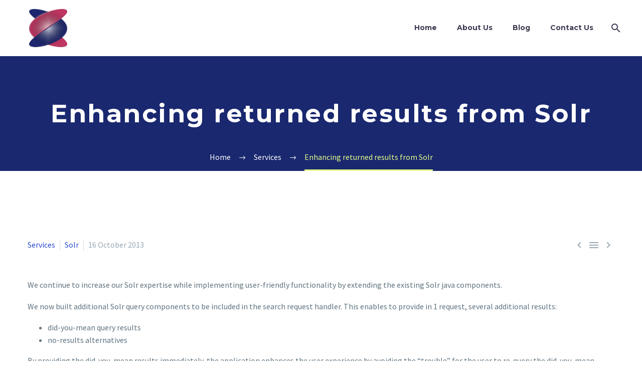

--- FILE ---
content_type: text/html; charset=UTF-8
request_url: https://www.search-solutions.net/enhancing-returned-results-from-solr/
body_size: 73157
content:
<!DOCTYPE html>
<!--[if IE 7]>
<html class="ie ie7" lang="en-GB" xmlns:og="https://ogp.me/ns#" xmlns:fb="https://ogp.me/ns/fb#">
<![endif]-->
<!--[if IE 8]>
<html class="ie ie8" lang="en-GB" xmlns:og="https://ogp.me/ns#" xmlns:fb="https://ogp.me/ns/fb#">
<![endif]-->
<!--[if !(IE 7) | !(IE 8) ]><!-->
<html lang="en-GB" xmlns:og="https://ogp.me/ns#" xmlns:fb="https://ogp.me/ns/fb#">
<!--<![endif]-->
<head>
	<meta charset="UTF-8">
	<meta name="viewport" content="width=device-width, initial-scale=1.0" />
	<link rel="profile" href="https://gmpg.org/xfn/11">
	<link rel="pingback" href="https://www.search-solutions.net/xmlrpc.php">
	<script
				type="text/javascript"
				src="https://app.termly.io/resource-blocker/bad26d5a-9dc1-4ca1-8a21-9684a0789918?autoBlock=on">
			</script><title>Enhancing returned results from Solr &#8211; search-solutions.net</title>
<meta name='robots' content='max-image-preview:large' />
<!-- Google tag (gtag.js) consent mode dataLayer added by Site Kit -->
<script type="text/javascript" id="google_gtagjs-js-consent-mode-data-layer">
/* <![CDATA[ */
window.dataLayer = window.dataLayer || [];function gtag(){dataLayer.push(arguments);}
gtag('consent', 'default', {"ad_personalization":"denied","ad_storage":"denied","ad_user_data":"denied","analytics_storage":"denied","functionality_storage":"denied","security_storage":"denied","personalization_storage":"denied","region":["AT","BE","BG","CH","CY","CZ","DE","DK","EE","ES","FI","FR","GB","GR","HR","HU","IE","IS","IT","LI","LT","LU","LV","MT","NL","NO","PL","PT","RO","SE","SI","SK"],"wait_for_update":500});
window._googlesitekitConsentCategoryMap = {"statistics":["analytics_storage"],"marketing":["ad_storage","ad_user_data","ad_personalization"],"functional":["functionality_storage","security_storage"],"preferences":["personalization_storage"]};
window._googlesitekitConsents = {"ad_personalization":"denied","ad_storage":"denied","ad_user_data":"denied","analytics_storage":"denied","functionality_storage":"denied","security_storage":"denied","personalization_storage":"denied","region":["AT","BE","BG","CH","CY","CZ","DE","DK","EE","ES","FI","FR","GB","GR","HR","HU","IE","IS","IT","LI","LT","LU","LV","MT","NL","NO","PL","PT","RO","SE","SI","SK"],"wait_for_update":500};
/* ]]> */
</script>
<!-- End Google tag (gtag.js) consent mode dataLayer added by Site Kit -->
<link rel='dns-prefetch' href='//www.googletagmanager.com' />
<link rel='dns-prefetch' href='//fonts.googleapis.com' />
<link rel="alternate" type="application/rss+xml" title="search-solutions.net &raquo; Feed" href="https://www.search-solutions.net/feed/" />
<link rel="alternate" type="application/rss+xml" title="search-solutions.net &raquo; Comments Feed" href="https://www.search-solutions.net/comments/feed/" />
<link rel="alternate" type="application/rss+xml" title="search-solutions.net &raquo; Enhancing returned results from Solr Comments Feed" href="https://www.search-solutions.net/enhancing-returned-results-from-solr/feed/" />
<link rel="alternate" title="oEmbed (JSON)" type="application/json+oembed" href="https://www.search-solutions.net/wp-json/oembed/1.0/embed?url=https%3A%2F%2Fwww.search-solutions.net%2Fenhancing-returned-results-from-solr%2F" />
<link rel="alternate" title="oEmbed (XML)" type="text/xml+oembed" href="https://www.search-solutions.net/wp-json/oembed/1.0/embed?url=https%3A%2F%2Fwww.search-solutions.net%2Fenhancing-returned-results-from-solr%2F&#038;format=xml" />
<style id='wp-img-auto-sizes-contain-inline-css' type='text/css'>
img:is([sizes=auto i],[sizes^="auto," i]){contain-intrinsic-size:3000px 1500px}
/*# sourceURL=wp-img-auto-sizes-contain-inline-css */
</style>
<link rel='stylesheet' id='thegem-preloader-css' href='https://www.search-solutions.net/wp-content/themes/thegem/css/thegem-preloader.css?ver=5.11.1' type='text/css' media='all' />
<style id='thegem-preloader-inline-css' type='text/css'>

		body:not(.compose-mode) .gem-icon-style-gradient span,
		body:not(.compose-mode) .gem-icon .gem-icon-half-1,
		body:not(.compose-mode) .gem-icon .gem-icon-half-2 {
			opacity: 0 !important;
			}
/*# sourceURL=thegem-preloader-inline-css */
</style>
<link rel='stylesheet' id='thegem-reset-css' href='https://www.search-solutions.net/wp-content/themes/thegem/css/thegem-reset.css?ver=5.11.1' type='text/css' media='all' />
<link rel='stylesheet' id='thegem-grid-css' href='https://www.search-solutions.net/wp-content/themes/thegem/css/thegem-grid.css?ver=5.11.1' type='text/css' media='all' />
<link rel='stylesheet' id='thegem-header-css' href='https://www.search-solutions.net/wp-content/themes/thegem/css/thegem-header.css?ver=5.11.1' type='text/css' media='all' />
<link rel='stylesheet' id='thegem-style-css' href='https://www.search-solutions.net/wp-content/themes/thegem/style.css?ver=5.11.1' type='text/css' media='all' />
<link rel='stylesheet' id='thegem-widgets-css' href='https://www.search-solutions.net/wp-content/themes/thegem/css/thegem-widgets.css?ver=5.11.1' type='text/css' media='all' />
<link rel='stylesheet' id='thegem-new-css-css' href='https://www.search-solutions.net/wp-content/themes/thegem/css/thegem-new-css.css?ver=5.11.1' type='text/css' media='all' />
<link rel='stylesheet' id='perevazka-css-css-css' href='https://www.search-solutions.net/wp-content/themes/thegem/css/thegem-perevazka-css.css?ver=5.11.1' type='text/css' media='all' />
<link rel='stylesheet' id='thegem-google-fonts-css' href='//fonts.googleapis.com/css?family=Source+Sans+Pro%3A200%2C200italic%2C300%2C300italic%2C400%2C400italic%2C600%2C600italic%2C700%2C700italic%2C900%2C900italic%7CMontserrat%3A100%2C200%2C300%2C400%2C500%2C600%2C700%2C800%2C900%2C100italic%2C200italic%2C300italic%2C400italic%2C500italic%2C600italic%2C700italic%2C800italic%2C900italic&#038;subset=cyrillic%2Ccyrillic-ext%2Cgreek%2Cgreek-ext%2Clatin%2Clatin-ext%2Cvietnamese&#038;ver=6.9' type='text/css' media='all' />
<link rel='stylesheet' id='thegem-custom-css' href='https://www.search-solutions.net/wp-content/uploads/thegem/css/custom-iBkEIiXu.css?ver=5.11.1' type='text/css' media='all' />
<style id='thegem-custom-inline-css' type='text/css'>
#page-title {background-color: #1a2870;padding-top: 80px;padding-bottom: 80px;}#page-title h1,#page-title .title-rich-content {color: #ffffff;}.page-title-excerpt {color: #ffffff;margin-top: 18px;}#page-title .page-title-title {}#page-title .page-title-title .styled-subtitle.light,#page-title .page-title-excerpt .styled-subtitle.light{ font-family: var(--thegem-to-light-title-font-family); font-style: normal; font-weight: normal;}#page-title .page-title-title .title-main-menu,#page-title .page-title-excerpt .title-main-menu{ font-family: var(--thegem-to-menu-font-family); font-style: var(--thegem-to-menu-font-style); font-weight: var(--thegem-to-menu-font-weight); text-transform: var(--thegem-to-menu-text-transform); font-size: var(--thegem-to-menu-font-size); line-height: var(--thegem-to-menu-line-height); letter-spacing: var(--thegem-to-menu-letter-spacing, 0);}#page-title .page-title-title .title-main-menu.light,#page-title .page-title-excerpt .title-main-menu.light{ font-family: var(--thegem-to-light-title-font-family); font-style: normal; font-weight: normal;}#page-title .page-title-title .title-body,#page-title .page-title-excerpt .title-body{ font-family: var(--thegem-to-body-font-family); font-style: var(--thegem-to-body-font-style); font-weight: var(--thegem-to-body-font-weight); text-transform: var(--thegem-to-body-text-transform, none); font-size: var(--thegem-to-body-font-size); line-height: var(--thegem-to-body-line-height); letter-spacing: var(--thegem-to-body-letter-spacing);}#page-title .page-title-title .title-body.light,#page-title .page-title-excerpt .title-body.light{ font-family: var(--thegem-to-light-title-font-family); font-style: normal; font-weight: normal;}#page-title .page-title-title .title-tiny-body,#page-title .page-title-excerpt .title-tiny-body{ font-family: var(--thegem-to-body-tiny-font-family); font-style: var(--thegem-to-body-tiny-font-style); font-weight: var(--thegem-to-body-tiny-font-weight); text-transform: var(--thegem-to-body-tiny-text-transform, none); font-size: var(--thegem-to-body-tiny-font-size); line-height: var(--thegem-to-body-tiny-line-height); letter-spacing: var(--thegem-to-body-tiny-letter-spacing);}#page-title .page-title-title .title-tiny-body.light,#page-title .page-title-excerpt .title-tiny-body.light{ font-family: var(--thegem-to-light-title-font-family); font-style: normal; font-weight: normal;}.page-title-inner,body .breadcrumbs{padding-left: 0px;padding-right: 0px;}body .page-title-block .breadcrumbs-container{	text-align: center;}.page-breadcrumbs ul li a,.page-breadcrumbs ul li:not(:last-child):after{	color: #99A9B5FF;}.page-breadcrumbs ul li{	color: #3C3950FF;}.page-breadcrumbs ul li a:hover{	color: #3C3950FF;}.block-content {padding-top: 135px;}.block-content:last-of-type {padding-bottom: 110px;}.gem-slideshow,.slideshow-preloader {}#top-area {	display: block;}@media (max-width: 991px) {#page-title {padding-top: 80px;padding-bottom: 80px;}.page-title-inner, body .breadcrumbs{padding-left: 0px;padding-right: 0px;}.page-title-excerpt {margin-top: 18px;}#page-title .page-title-title {margin-top: 0px;}.block-content {}.block-content:last-of-type {}#top-area {	display: block;}}@media (max-width: 767px) {#page-title {padding-top: 80px;padding-bottom: 80px;}.page-title-inner,body .breadcrumbs{padding-left: 0px;padding-right: 0px;}.page-title-excerpt {margin-top: 18px;}#page-title .page-title-title {margin-top: 0px;}.block-content {}.block-content:last-of-type {}#top-area {	display: block;}}
/*# sourceURL=thegem-custom-inline-css */
</style>
<link rel='stylesheet' id='js_composer_front-css' href='https://www.search-solutions.net/wp-content/plugins/js_composer/assets/css/js_composer.min.css?ver=8.7.2' type='text/css' media='all' />
<link rel='stylesheet' id='thegem_js_composer_front-css' href='https://www.search-solutions.net/wp-content/themes/thegem/css/thegem-js_composer_columns.css?ver=5.11.1' type='text/css' media='all' />
<link rel='stylesheet' id='thegem-additional-blog-1-css' href='https://www.search-solutions.net/wp-content/themes/thegem/css/thegem-additional-blog-1.css?ver=5.11.1' type='text/css' media='all' />
<link rel='stylesheet' id='jquery-fancybox-css' href='https://www.search-solutions.net/wp-content/themes/thegem/js/fancyBox/jquery.fancybox.min.css?ver=5.11.1' type='text/css' media='all' />
<link rel='stylesheet' id='thegem-vc_elements-css' href='https://www.search-solutions.net/wp-content/themes/thegem/css/thegem-vc_elements.css?ver=5.11.1' type='text/css' media='all' />
<style id='wp-emoji-styles-inline-css' type='text/css'>

	img.wp-smiley, img.emoji {
		display: inline !important;
		border: none !important;
		box-shadow: none !important;
		height: 1em !important;
		width: 1em !important;
		margin: 0 0.07em !important;
		vertical-align: -0.1em !important;
		background: none !important;
		padding: 0 !important;
	}
/*# sourceURL=wp-emoji-styles-inline-css */
</style>
<link rel='stylesheet' id='wp-block-library-css' href='https://www.search-solutions.net/wp-includes/css/dist/block-library/style.min.css?ver=6.9' type='text/css' media='all' />
<style id='classic-theme-styles-inline-css' type='text/css'>
/*! This file is auto-generated */
.wp-block-button__link{color:#fff;background-color:#32373c;border-radius:9999px;box-shadow:none;text-decoration:none;padding:calc(.667em + 2px) calc(1.333em + 2px);font-size:1.125em}.wp-block-file__button{background:#32373c;color:#fff;text-decoration:none}
/*# sourceURL=/wp-includes/css/classic-themes.min.css */
</style>
<style id='global-styles-inline-css' type='text/css'>
:root{--wp--preset--aspect-ratio--square: 1;--wp--preset--aspect-ratio--4-3: 4/3;--wp--preset--aspect-ratio--3-4: 3/4;--wp--preset--aspect-ratio--3-2: 3/2;--wp--preset--aspect-ratio--2-3: 2/3;--wp--preset--aspect-ratio--16-9: 16/9;--wp--preset--aspect-ratio--9-16: 9/16;--wp--preset--color--black: #000000;--wp--preset--color--cyan-bluish-gray: #abb8c3;--wp--preset--color--white: #ffffff;--wp--preset--color--pale-pink: #f78da7;--wp--preset--color--vivid-red: #cf2e2e;--wp--preset--color--luminous-vivid-orange: #ff6900;--wp--preset--color--luminous-vivid-amber: #fcb900;--wp--preset--color--light-green-cyan: #7bdcb5;--wp--preset--color--vivid-green-cyan: #00d084;--wp--preset--color--pale-cyan-blue: #8ed1fc;--wp--preset--color--vivid-cyan-blue: #0693e3;--wp--preset--color--vivid-purple: #9b51e0;--wp--preset--gradient--vivid-cyan-blue-to-vivid-purple: linear-gradient(135deg,rgb(6,147,227) 0%,rgb(155,81,224) 100%);--wp--preset--gradient--light-green-cyan-to-vivid-green-cyan: linear-gradient(135deg,rgb(122,220,180) 0%,rgb(0,208,130) 100%);--wp--preset--gradient--luminous-vivid-amber-to-luminous-vivid-orange: linear-gradient(135deg,rgb(252,185,0) 0%,rgb(255,105,0) 100%);--wp--preset--gradient--luminous-vivid-orange-to-vivid-red: linear-gradient(135deg,rgb(255,105,0) 0%,rgb(207,46,46) 100%);--wp--preset--gradient--very-light-gray-to-cyan-bluish-gray: linear-gradient(135deg,rgb(238,238,238) 0%,rgb(169,184,195) 100%);--wp--preset--gradient--cool-to-warm-spectrum: linear-gradient(135deg,rgb(74,234,220) 0%,rgb(151,120,209) 20%,rgb(207,42,186) 40%,rgb(238,44,130) 60%,rgb(251,105,98) 80%,rgb(254,248,76) 100%);--wp--preset--gradient--blush-light-purple: linear-gradient(135deg,rgb(255,206,236) 0%,rgb(152,150,240) 100%);--wp--preset--gradient--blush-bordeaux: linear-gradient(135deg,rgb(254,205,165) 0%,rgb(254,45,45) 50%,rgb(107,0,62) 100%);--wp--preset--gradient--luminous-dusk: linear-gradient(135deg,rgb(255,203,112) 0%,rgb(199,81,192) 50%,rgb(65,88,208) 100%);--wp--preset--gradient--pale-ocean: linear-gradient(135deg,rgb(255,245,203) 0%,rgb(182,227,212) 50%,rgb(51,167,181) 100%);--wp--preset--gradient--electric-grass: linear-gradient(135deg,rgb(202,248,128) 0%,rgb(113,206,126) 100%);--wp--preset--gradient--midnight: linear-gradient(135deg,rgb(2,3,129) 0%,rgb(40,116,252) 100%);--wp--preset--font-size--small: 13px;--wp--preset--font-size--medium: 20px;--wp--preset--font-size--large: 36px;--wp--preset--font-size--x-large: 42px;--wp--preset--spacing--20: 0.44rem;--wp--preset--spacing--30: 0.67rem;--wp--preset--spacing--40: 1rem;--wp--preset--spacing--50: 1.5rem;--wp--preset--spacing--60: 2.25rem;--wp--preset--spacing--70: 3.38rem;--wp--preset--spacing--80: 5.06rem;--wp--preset--shadow--natural: 6px 6px 9px rgba(0, 0, 0, 0.2);--wp--preset--shadow--deep: 12px 12px 50px rgba(0, 0, 0, 0.4);--wp--preset--shadow--sharp: 6px 6px 0px rgba(0, 0, 0, 0.2);--wp--preset--shadow--outlined: 6px 6px 0px -3px rgb(255, 255, 255), 6px 6px rgb(0, 0, 0);--wp--preset--shadow--crisp: 6px 6px 0px rgb(0, 0, 0);}:where(.is-layout-flex){gap: 0.5em;}:where(.is-layout-grid){gap: 0.5em;}body .is-layout-flex{display: flex;}.is-layout-flex{flex-wrap: wrap;align-items: center;}.is-layout-flex > :is(*, div){margin: 0;}body .is-layout-grid{display: grid;}.is-layout-grid > :is(*, div){margin: 0;}:where(.wp-block-columns.is-layout-flex){gap: 2em;}:where(.wp-block-columns.is-layout-grid){gap: 2em;}:where(.wp-block-post-template.is-layout-flex){gap: 1.25em;}:where(.wp-block-post-template.is-layout-grid){gap: 1.25em;}.has-black-color{color: var(--wp--preset--color--black) !important;}.has-cyan-bluish-gray-color{color: var(--wp--preset--color--cyan-bluish-gray) !important;}.has-white-color{color: var(--wp--preset--color--white) !important;}.has-pale-pink-color{color: var(--wp--preset--color--pale-pink) !important;}.has-vivid-red-color{color: var(--wp--preset--color--vivid-red) !important;}.has-luminous-vivid-orange-color{color: var(--wp--preset--color--luminous-vivid-orange) !important;}.has-luminous-vivid-amber-color{color: var(--wp--preset--color--luminous-vivid-amber) !important;}.has-light-green-cyan-color{color: var(--wp--preset--color--light-green-cyan) !important;}.has-vivid-green-cyan-color{color: var(--wp--preset--color--vivid-green-cyan) !important;}.has-pale-cyan-blue-color{color: var(--wp--preset--color--pale-cyan-blue) !important;}.has-vivid-cyan-blue-color{color: var(--wp--preset--color--vivid-cyan-blue) !important;}.has-vivid-purple-color{color: var(--wp--preset--color--vivid-purple) !important;}.has-black-background-color{background-color: var(--wp--preset--color--black) !important;}.has-cyan-bluish-gray-background-color{background-color: var(--wp--preset--color--cyan-bluish-gray) !important;}.has-white-background-color{background-color: var(--wp--preset--color--white) !important;}.has-pale-pink-background-color{background-color: var(--wp--preset--color--pale-pink) !important;}.has-vivid-red-background-color{background-color: var(--wp--preset--color--vivid-red) !important;}.has-luminous-vivid-orange-background-color{background-color: var(--wp--preset--color--luminous-vivid-orange) !important;}.has-luminous-vivid-amber-background-color{background-color: var(--wp--preset--color--luminous-vivid-amber) !important;}.has-light-green-cyan-background-color{background-color: var(--wp--preset--color--light-green-cyan) !important;}.has-vivid-green-cyan-background-color{background-color: var(--wp--preset--color--vivid-green-cyan) !important;}.has-pale-cyan-blue-background-color{background-color: var(--wp--preset--color--pale-cyan-blue) !important;}.has-vivid-cyan-blue-background-color{background-color: var(--wp--preset--color--vivid-cyan-blue) !important;}.has-vivid-purple-background-color{background-color: var(--wp--preset--color--vivid-purple) !important;}.has-black-border-color{border-color: var(--wp--preset--color--black) !important;}.has-cyan-bluish-gray-border-color{border-color: var(--wp--preset--color--cyan-bluish-gray) !important;}.has-white-border-color{border-color: var(--wp--preset--color--white) !important;}.has-pale-pink-border-color{border-color: var(--wp--preset--color--pale-pink) !important;}.has-vivid-red-border-color{border-color: var(--wp--preset--color--vivid-red) !important;}.has-luminous-vivid-orange-border-color{border-color: var(--wp--preset--color--luminous-vivid-orange) !important;}.has-luminous-vivid-amber-border-color{border-color: var(--wp--preset--color--luminous-vivid-amber) !important;}.has-light-green-cyan-border-color{border-color: var(--wp--preset--color--light-green-cyan) !important;}.has-vivid-green-cyan-border-color{border-color: var(--wp--preset--color--vivid-green-cyan) !important;}.has-pale-cyan-blue-border-color{border-color: var(--wp--preset--color--pale-cyan-blue) !important;}.has-vivid-cyan-blue-border-color{border-color: var(--wp--preset--color--vivid-cyan-blue) !important;}.has-vivid-purple-border-color{border-color: var(--wp--preset--color--vivid-purple) !important;}.has-vivid-cyan-blue-to-vivid-purple-gradient-background{background: var(--wp--preset--gradient--vivid-cyan-blue-to-vivid-purple) !important;}.has-light-green-cyan-to-vivid-green-cyan-gradient-background{background: var(--wp--preset--gradient--light-green-cyan-to-vivid-green-cyan) !important;}.has-luminous-vivid-amber-to-luminous-vivid-orange-gradient-background{background: var(--wp--preset--gradient--luminous-vivid-amber-to-luminous-vivid-orange) !important;}.has-luminous-vivid-orange-to-vivid-red-gradient-background{background: var(--wp--preset--gradient--luminous-vivid-orange-to-vivid-red) !important;}.has-very-light-gray-to-cyan-bluish-gray-gradient-background{background: var(--wp--preset--gradient--very-light-gray-to-cyan-bluish-gray) !important;}.has-cool-to-warm-spectrum-gradient-background{background: var(--wp--preset--gradient--cool-to-warm-spectrum) !important;}.has-blush-light-purple-gradient-background{background: var(--wp--preset--gradient--blush-light-purple) !important;}.has-blush-bordeaux-gradient-background{background: var(--wp--preset--gradient--blush-bordeaux) !important;}.has-luminous-dusk-gradient-background{background: var(--wp--preset--gradient--luminous-dusk) !important;}.has-pale-ocean-gradient-background{background: var(--wp--preset--gradient--pale-ocean) !important;}.has-electric-grass-gradient-background{background: var(--wp--preset--gradient--electric-grass) !important;}.has-midnight-gradient-background{background: var(--wp--preset--gradient--midnight) !important;}.has-small-font-size{font-size: var(--wp--preset--font-size--small) !important;}.has-medium-font-size{font-size: var(--wp--preset--font-size--medium) !important;}.has-large-font-size{font-size: var(--wp--preset--font-size--large) !important;}.has-x-large-font-size{font-size: var(--wp--preset--font-size--x-large) !important;}
:where(.wp-block-post-template.is-layout-flex){gap: 1.25em;}:where(.wp-block-post-template.is-layout-grid){gap: 1.25em;}
:where(.wp-block-term-template.is-layout-flex){gap: 1.25em;}:where(.wp-block-term-template.is-layout-grid){gap: 1.25em;}
:where(.wp-block-columns.is-layout-flex){gap: 2em;}:where(.wp-block-columns.is-layout-grid){gap: 2em;}
:root :where(.wp-block-pullquote){font-size: 1.5em;line-height: 1.6;}
/*# sourceURL=global-styles-inline-css */
</style>
<link rel='stylesheet' id='contact-form-7-css' href='https://www.search-solutions.net/wp-content/plugins/contact-form-7/includes/css/styles.css?ver=6.1.4' type='text/css' media='all' />
<script type="text/javascript">function fullHeightRow() {
			var fullHeight,
				offsetTop,
				element = document.getElementsByClassName('vc_row-o-full-height')[0];
			if (element) {
				fullHeight = window.innerHeight;
				offsetTop = window.pageYOffset + element.getBoundingClientRect().top;
				if (offsetTop < fullHeight) {
					fullHeight = 100 - offsetTop / (fullHeight / 100);
					element.style.minHeight = fullHeight + 'vh'
				}
			}
		}</script><script type="text/javascript" src="https://www.search-solutions.net/wp-includes/js/jquery/jquery.min.js?ver=3.7.1" id="jquery-core-js"></script>
<script type="text/javascript" src="https://www.search-solutions.net/wp-includes/js/jquery/jquery-migrate.min.js?ver=3.4.1" id="jquery-migrate-js"></script>

<!-- Google tag (gtag.js) snippet added by Site Kit -->
<!-- Google Analytics snippet added by Site Kit -->
<!-- Google Ads snippet added by Site Kit -->
<script type="text/javascript" src="https://www.googletagmanager.com/gtag/js?id=G-GRGDSCXQP0" id="google_gtagjs-js" async></script>
<script type="text/javascript" id="google_gtagjs-js-after">
/* <![CDATA[ */
window.dataLayer = window.dataLayer || [];function gtag(){dataLayer.push(arguments);}
gtag("set","linker",{"domains":["www.search-solutions.net"]});
gtag("js", new Date());
gtag("set", "developer_id.dZTNiMT", true);
gtag("config", "G-GRGDSCXQP0");
gtag("config", "AW-866264558");
//# sourceURL=google_gtagjs-js-after
/* ]]> */
</script>
<script></script><link rel="EditURI" type="application/rsd+xml" title="RSD" href="https://www.search-solutions.net/xmlrpc.php?rsd" />
<meta name="generator" content="WordPress 6.9" />
<link rel="canonical" href="https://www.search-solutions.net/enhancing-returned-results-from-solr/" />
<link rel='shortlink' href='https://www.search-solutions.net/?p=24882' />
<meta name="generator" content="Site Kit by Google 1.170.0" /><!-- Enter your scripts here -->
<!-- Google AdSense meta tags added by Site Kit -->
<meta name="google-adsense-platform-account" content="ca-host-pub-2644536267352236">
<meta name="google-adsense-platform-domain" content="sitekit.withgoogle.com">
<!-- End Google AdSense meta tags added by Site Kit -->
<meta name="generator" content="Elementor 3.34.2; features: e_font_icon_svg, additional_custom_breakpoints; settings: css_print_method-external, google_font-enabled, font_display-swap">
<link rel="search" type="application/opensearchdescription+xml" title="Search search-solutions.net" href="https://www.search-solutions.net/wp-json/opensearch/1.1/document" />			<style>
				.e-con.e-parent:nth-of-type(n+4):not(.e-lazyloaded):not(.e-no-lazyload),
				.e-con.e-parent:nth-of-type(n+4):not(.e-lazyloaded):not(.e-no-lazyload) * {
					background-image: none !important;
				}
				@media screen and (max-height: 1024px) {
					.e-con.e-parent:nth-of-type(n+3):not(.e-lazyloaded):not(.e-no-lazyload),
					.e-con.e-parent:nth-of-type(n+3):not(.e-lazyloaded):not(.e-no-lazyload) * {
						background-image: none !important;
					}
				}
				@media screen and (max-height: 640px) {
					.e-con.e-parent:nth-of-type(n+2):not(.e-lazyloaded):not(.e-no-lazyload),
					.e-con.e-parent:nth-of-type(n+2):not(.e-lazyloaded):not(.e-no-lazyload) * {
						background-image: none !important;
					}
				}
			</style>
			<meta name="generator" content="Powered by WPBakery Page Builder - drag and drop page builder for WordPress."/>

<!-- Google Tag Manager snippet added by Site Kit -->
<script type="text/javascript">
/* <![CDATA[ */

			( function( w, d, s, l, i ) {
				w[l] = w[l] || [];
				w[l].push( {'gtm.start': new Date().getTime(), event: 'gtm.js'} );
				var f = d.getElementsByTagName( s )[0],
					j = d.createElement( s ), dl = l != 'dataLayer' ? '&l=' + l : '';
				j.async = true;
				j.src = 'https://www.googletagmanager.com/gtm.js?id=' + i + dl;
				f.parentNode.insertBefore( j, f );
			} )( window, document, 'script', 'dataLayer', 'GTM-5HV8F4C' );
			
/* ]]> */
</script>

<!-- End Google Tag Manager snippet added by Site Kit -->
<link rel="icon" href="https://www.search-solutions.net/wp-content/uploads/2018/02/Logo-400.png" sizes="32x32" />
<link rel="icon" href="https://www.search-solutions.net/wp-content/uploads/2018/02/Logo-400.png" sizes="192x192" />
<link rel="apple-touch-icon" href="https://www.search-solutions.net/wp-content/uploads/2018/02/Logo-400.png" />
<meta name="msapplication-TileImage" content="https://www.search-solutions.net/wp-content/uploads/2018/02/Logo-400.png" />
<script>if(document.querySelector('[data-type="vc_custom-css"]')) {document.head.appendChild(document.querySelector('[data-type="vc_custom-css"]'));}</script><noscript><style> .wpb_animate_when_almost_visible { opacity: 1; }</style></noscript>
<meta property="og:title" content="Enhancing returned results from Solr"/>
<meta property="og:description" content="We continue to increase our Solr expertise while implementing user-friendly functionality by extending the existing Solr java components. We now built additional Solr query components to be included in the search request handler. This enables to provide in 1 request, several additional results: did"/>
<meta property="og:site_name" content="search-solutions.net"/>
<meta property="og:type" content="article"/>
<meta property="og:url" content="https://www.search-solutions.net/enhancing-returned-results-from-solr/"/>

<meta itemprop="name" content="Enhancing returned results from Solr"/>
<meta itemprop="description" content="We continue to increase our Solr expertise while implementing user-friendly functionality by extending the existing Solr java components. We now built additional Solr query components to be included in the search request handler. This enables to provide in 1 request, several additional results: did"/>
	</head>


<body class="wp-singular post-template-default single single-post postid-24882 single-format-standard wp-theme-thegem wpb-js-composer js-comp-ver-8.7.2 vc_responsive elementor-default elementor-kit-32398">
		<!-- Google Tag Manager (noscript) snippet added by Site Kit -->
		<noscript>
			<iframe src="https://www.googletagmanager.com/ns.html?id=GTM-5HV8F4C" height="0" width="0" style="display:none;visibility:hidden"></iframe>
		</noscript>
		<!-- End Google Tag Manager (noscript) snippet added by Site Kit -->
		
	<script type="text/javascript">
		var gemSettings = {"isTouch":"","forcedLasyDisabled":"","tabletPortrait":"1","tabletLandscape":"","topAreaMobileDisable":"","parallaxDisabled":"","fillTopArea":"","themePath":"https:\/\/www.search-solutions.net\/wp-content\/themes\/thegem","rootUrl":"https:\/\/www.search-solutions.net","mobileEffectsEnabled":"","isRTL":""};
		(function() {
    function isTouchDevice() {
        return (('ontouchstart' in window) ||
            (navigator.MaxTouchPoints > 0) ||
            (navigator.msMaxTouchPoints > 0));
    }

    window.gemSettings.isTouch = isTouchDevice();

    function userAgentDetection() {
        var ua = navigator.userAgent.toLowerCase(),
        platform = navigator.platform.toLowerCase(),
        UA = ua.match(/(opera|ie|firefox|chrome|version)[\s\/:]([\w\d\.]+)?.*?(safari|version[\s\/:]([\w\d\.]+)|$)/) || [null, 'unknown', 0],
        mode = UA[1] == 'ie' && document.documentMode;

        window.gemBrowser = {
            name: (UA[1] == 'version') ? UA[3] : UA[1],
            version: UA[2],
            platform: {
                name: ua.match(/ip(?:ad|od|hone)/) ? 'ios' : (ua.match(/(?:webos|android)/) || platform.match(/mac|win|linux/) || ['other'])[0]
                }
        };
            }

    window.updateGemClientSize = function() {
        if (window.gemOptions == null || window.gemOptions == undefined) {
            window.gemOptions = {
                first: false,
                clientWidth: 0,
                clientHeight: 0,
                innerWidth: -1
            };
        }

        window.gemOptions.clientWidth = window.innerWidth || document.documentElement.clientWidth;
        if (document.body != null && !window.gemOptions.clientWidth) {
            window.gemOptions.clientWidth = document.body.clientWidth;
        }

        window.gemOptions.clientHeight = window.innerHeight || document.documentElement.clientHeight;
        if (document.body != null && !window.gemOptions.clientHeight) {
            window.gemOptions.clientHeight = document.body.clientHeight;
        }
    };

    window.updateGemInnerSize = function(width) {
        window.gemOptions.innerWidth = width != undefined ? width : (document.body != null ? document.body.clientWidth : 0);
    };

    userAgentDetection();
    window.updateGemClientSize(true);

    window.gemSettings.lasyDisabled = window.gemSettings.forcedLasyDisabled || (!window.gemSettings.mobileEffectsEnabled && (window.gemSettings.isTouch || window.gemOptions.clientWidth <= 800));
})();
		(function() {
    if (window.gemBrowser.name == 'safari') {
        try {
            var safariVersion = parseInt(window.gemBrowser.version);
        } catch(e) {
            var safariVersion = 0;
        }
        if (safariVersion >= 9) {
            window.gemSettings.parallaxDisabled = true;
            window.gemSettings.fillTopArea = true;
        }
    }
})();
		(function() {
    var fullwithData = {
        page: null,
        pageWidth: 0,
        pageOffset: {},
        fixVcRow: true,
        pagePaddingLeft: 0
    };

    function updateFullwidthData() {
        fullwithData.pageOffset = fullwithData.page.getBoundingClientRect();
        fullwithData.pageWidth = parseFloat(fullwithData.pageOffset.width);
        fullwithData.pagePaddingLeft = 0;

        if (fullwithData.page.className.indexOf('vertical-header') != -1) {
            fullwithData.pagePaddingLeft = 45;
            if (fullwithData.pageWidth >= 1600) {
                fullwithData.pagePaddingLeft = 360;
            }
            if (fullwithData.pageWidth < 980) {
                fullwithData.pagePaddingLeft = 0;
            }
        }
    }

    function gem_fix_fullwidth_position(element) {
        if (element == null) {
            return false;
        }

        if (fullwithData.page == null) {
            fullwithData.page = document.getElementById('page');
            updateFullwidthData();
        }

        /*if (fullwithData.pageWidth < 1170) {
            return false;
        }*/

        if (!fullwithData.fixVcRow) {
            return false;
        }

        if (element.previousElementSibling != null && element.previousElementSibling != undefined && element.previousElementSibling.className.indexOf('fullwidth-block') == -1) {
            var elementParentViewportOffset = element.previousElementSibling.getBoundingClientRect();
        } else {
            var elementParentViewportOffset = element.parentNode.getBoundingClientRect();
        }

        /*if (elementParentViewportOffset.top > window.gemOptions.clientHeight) {
            fullwithData.fixVcRow = false;
            return false;
        }*/

        if (element.className.indexOf('vc_row') != -1) {
            var elementMarginLeft = -21;
            var elementMarginRight = -21;
        } else {
            var elementMarginLeft = 0;
            var elementMarginRight = 0;
        }

        var offset = parseInt(fullwithData.pageOffset.left + 0.5) - parseInt((elementParentViewportOffset.left < 0 ? 0 : elementParentViewportOffset.left) + 0.5) - elementMarginLeft + fullwithData.pagePaddingLeft;
        var offsetKey = window.gemSettings.isRTL ? 'right' : 'left';

        element.style.position = 'relative';
        element.style[offsetKey] = offset + 'px';
        element.style.width = fullwithData.pageWidth - fullwithData.pagePaddingLeft + 'px';

        if (element.className.indexOf('vc_row') == -1) {
            element.setAttribute('data-fullwidth-updated', 1);
        }

        if (element.className.indexOf('vc_row') != -1 && element.className.indexOf('vc_section') == -1 && !element.hasAttribute('data-vc-stretch-content')) {
            var el_full = element.parentNode.querySelector('.vc_row-full-width-before');
            var padding = -1 * offset;
            0 > padding && (padding = 0);
            var paddingRight = fullwithData.pageWidth - padding - el_full.offsetWidth + elementMarginLeft + elementMarginRight;
            0 > paddingRight && (paddingRight = 0);
            element.style.paddingLeft = padding + 'px';
            element.style.paddingRight = paddingRight + 'px';
        }
    }

    window.gem_fix_fullwidth_position = gem_fix_fullwidth_position;

    document.addEventListener('DOMContentLoaded', function() {
        var classes = [];

        if (window.gemSettings.isTouch) {
            document.body.classList.add('thegem-touch');
        }

        if (window.gemSettings.lasyDisabled && !window.gemSettings.forcedLasyDisabled) {
            document.body.classList.add('thegem-effects-disabled');
        }
    });

    if (window.gemSettings.parallaxDisabled) {
        var head  = document.getElementsByTagName('head')[0],
            link  = document.createElement('style');
        link.rel  = 'stylesheet';
        link.type = 'text/css';
        link.innerHTML = ".fullwidth-block.fullwidth-block-parallax-fixed .fullwidth-block-background { background-attachment: scroll !important; }";
        head.appendChild(link);
    }
})();

(function() {
    setTimeout(function() {
        var preloader = document.getElementById('page-preloader');
        if (preloader != null && preloader != undefined) {
            preloader.className += ' preloader-loaded';
        }
    }, window.pagePreloaderHideTime || 1000);
})();
	</script>
	


<div id="page" class="layout-fullwidth header-style-1">

	<a href="#main" class="scroll-to-content">Skip to main content</a>

			<a href="#page" class="scroll-top-button">Scroll Top</a>
	
	
		
		<div id="site-header-wrapper"  class="  " >
			
			
			<header id="site-header" class="site-header mobile-menu-layout-default" role="banner">
								
				<div class="header-background">
					<div class="container">
						<div class="header-main logo-position-left header-layout-default header-style-1">
																							<div class="site-title">
											<div class="site-logo" style="width:82px;">
			<a href="https://www.search-solutions.net/" rel="home" aria-label="Homepage">
									<span class="logo"><img src="https://www.search-solutions.net/wp-content/uploads/thegem/logos/logo_175f5c830eef8baf61428704896dedb9_1x.png" srcset="https://www.search-solutions.net/wp-content/uploads/thegem/logos/logo_175f5c830eef8baf61428704896dedb9_1x.png 1x,https://www.search-solutions.net/wp-content/uploads/thegem/logos/logo_175f5c830eef8baf61428704896dedb9_2x.png 2x,https://www.search-solutions.net/wp-content/uploads/thegem/logos/logo_175f5c830eef8baf61428704896dedb9_3x.png 3x" alt="search-solutions.net" style="width:82px;" class="tgp-exclude default"/><img src="https://www.search-solutions.net/wp-content/uploads/thegem/logos/logo_8a0f458fb3bd0410f554dcc5136c76cc_1x.png" srcset="https://www.search-solutions.net/wp-content/uploads/thegem/logos/logo_8a0f458fb3bd0410f554dcc5136c76cc_1x.png 1x,https://www.search-solutions.net/wp-content/uploads/thegem/logos/logo_8a0f458fb3bd0410f554dcc5136c76cc_2x.png 2x,https://www.search-solutions.net/wp-content/uploads/thegem/logos/logo_8a0f458fb3bd0410f554dcc5136c76cc_3x.png 3x" alt="search-solutions.net" style="width:63px;" class="tgp-exclude small"/></span>
							</a>
		</div>
										</div>
																											<nav id="primary-navigation" class="site-navigation primary-navigation" role="navigation">
											<button class="menu-toggle dl-trigger">Primary Menu<span class="menu-line-1"></span><span class="menu-line-2"></span><span class="menu-line-3"></span></button>																							<ul id="primary-menu" class="nav-menu styled no-responsive dl-menu"><li id="menu-item-32151" class="menu-item menu-item-type-custom menu-item-object-custom menu-item-home menu-item-32151 megamenu-first-element"><a href="https://www.search-solutions.net">Home</a></li>
<li id="menu-item-32309" class="menu-item menu-item-type-post_type menu-item-object-page menu-item-32309 megamenu-first-element"><a href="https://www.search-solutions.net/about-us/">About Us</a></li>
<li id="menu-item-32313" class="menu-item menu-item-type-post_type menu-item-object-page menu-item-32313 megamenu-first-element"><a href="https://www.search-solutions.net/blog/">Blog</a></li>
<li id="menu-item-32307" class="menu-item menu-item-type-post_type menu-item-object-page menu-item-32307 megamenu-first-element"><a href="https://www.search-solutions.net/contact-us/">Contact Us</a></li>
<li class="menu-item menu-item-search "><a href="#" aria-label="Search"></a><div class="minisearch "><form role="search" id="searchform" class="sf" action="https://www.search-solutions.net/" method="GET"><input id="searchform-input" class="sf-input" type="text" placeholder="Search..." name="s" aria-label="Search"><span class="sf-submit-icon"></span><input id="searchform-submit" class="sf-submit" type="submit" value="s" aria-label="Search"></form></div></li></ul>																																</nav>
																														</div>
					</div>
				</div>
			</header><!-- #site-header -->
								</div><!-- #site-header-wrapper -->
	
	
	<div id="main" class="site-main page__top-shadow visible" role="main" aria-label="Main">

<div id="main-content" class="main-content">

<div id="page-title" class="page-title-block page-title-alignment-center page-title-style-1 ">
						
						
						
						
						
						<div class="container"><div class="page-title-inner"><div class="page-title-title"><h1 style="color:#ffffff;">  Enhancing returned results from Solr</h1></div></div></div>
						<div class="breadcrumbs-container"><div class="container"><div class="breadcrumbs"><span><a href="https://www.search-solutions.net/" itemprop="url"><span itemprop="title">Home</span></a></span> <span class="divider"><span class="bc-devider"></span></span> <span><a href="https://www.search-solutions.net/category/services/" itemprop="url"><span itemprop="title">Services</span></a></span> <span class="divider"><span class="bc-devider"></span></span> <span class="current">Enhancing returned results from Solr</span></div><!-- .breadcrumbs --></div></div>
					</div>
<div class="block-content">
	<div class="container">
		<div class="panel row">

			<div class="panel-center col-xs-12">
				<article id="post-24882" class="post-24882 post type-post status-publish format-standard category-services category-solr tag-did-you-mean tag-no-results tag-solr">

					<div class="entry-content post-content">
						
						
							
							<div class="post-meta date-color">
								<div class="entry-meta single-post-meta clearfix gem-post-date">
									<div class="post-meta-right">

																																																			<span class="post-meta-navigation">
												<span class="post-meta-navigation-prev" title="Previous post"><a href="https://www.search-solutions.net/new-solr-implementation-delivered/" rel="prev">&#xe636;</a></span>												<span
														class="post-meta-category-link"><a
															href="https://www.search-solutions.net/category/services/">&#xe620;</a>
													</span>												<span class="post-meta-navigation-next" title="Next post"><a href="https://www.search-solutions.net/managing-solr-from-as400-programs/" rel="next">&#xe634;</a></span>											</span>
																			</div>
									<div class="post-meta-left">
																															<span
													class="post-meta-categories"><a href="https://www.search-solutions.net/category/services/" title="View all posts in Services">Services</a> <span class="sep"></span> <a href="https://www.search-solutions.net/category/solr/" title="View all posts in Solr">Solr</a></span>
																																											<span class="sep"></span> <span
													class="post-meta-date">16 October 2013</span>
																			</div>
								</div><!-- .entry-meta -->
							</div>
							
						
						<div class="blog-post">
<p>We continue to increase our Solr expertise while implementing user-friendly functionality by extending the existing Solr java components.</p>
<p>We now built additional Solr query components to be included in the search request handler. This enables to provide in 1 request, several additional results:</p>
<ul>
<li>did-you-mean query results</li>
<li>no-results alternatives</li>
</ul>
<p>By providing the did-you-mean results immediately, the application enhances the user experience by avoiding the &#8220;trouble&#8221; for the user to re-query the did-you-mean results. The no-results alternative provides an alternative query when the request resulted in an empty &#8216;zero results&#8217; page.</p>
</div>
					</div><!-- .entry-content -->

					<div class="post-tags-list date-color"><a href="https://www.search-solutions.net/tag/did-you-mean/" rel="tag">did-you-mean</a><a href="https://www.search-solutions.net/tag/no-results/" rel="tag">no results</a><a href="https://www.search-solutions.net/tag/solr/" rel="tag">solr</a></div>
	<div class="socials-sharing socials socials-colored-hover">
		<a class="socials-item" target="_blank" href="https://www.facebook.com/sharer/sharer.php?u=https%3A%2F%2Fwww.search-solutions.net%2Fenhancing-returned-results-from-solr%2F" title="Facebook"><i class="socials-item-icon facebook"></i></a>
		<a class="socials-item" target="_blank" href="https://twitter.com/intent/tweet?text=Enhancing+returned+results+from+Solr&#038;url=https%3A%2F%2Fwww.search-solutions.net%2Fenhancing-returned-results-from-solr%2F" title="Twitter"><i class="socials-item-icon twitter"></i></a>
		<a class="socials-item" target="_blank" href="https://pinterest.com/pin/create/button/?url=https%3A%2F%2Fwww.search-solutions.net%2Fenhancing-returned-results-from-solr%2F&#038;description=Enhancing+returned+results+from+Solr" title="Pinterest"><i class="socials-item-icon pinterest"></i></a>
		<a class="socials-item" target="_blank" href="https://www.tumblr.com/widgets/share/tool?canonicalUrl=https%3A%2F%2Fwww.search-solutions.net%2Fenhancing-returned-results-from-solr%2F" title="Tumblr"><i class="socials-item-icon tumblr"></i></a>
		<a class="socials-item" target="_blank" href="https://www.linkedin.com/shareArticle?mini=true&#038;url=https%3A%2F%2Fwww.search-solutions.net%2Fenhancing-returned-results-from-solr%2F&#038;title=Enhancing+returned+results+from+Solr&amp;summary=We+continue+to+increase+our+Solr+expertise+while+implementing+user-friendly+functionality+by+extending+the+existing+Solr+java+components.+We+now+built+additional+Solr+query..." title="LinkedIn"><i class="socials-item-icon linkedin"></i></a>
		<a class="socials-item" target="_blank" href="https://www.reddit.com/submit?url=https%3A%2F%2Fwww.search-solutions.net%2Fenhancing-returned-results-from-solr%2F&#038;title=Enhancing+returned+results+from+Solr" title="Reddit"><i class="socials-item-icon reddit"></i></a>
	</div>


						
						<div class="post-related-posts">
		<h2>Related Posts</h2>
		<div class="post-related-posts-block clearfix">
			<div class="preloader"><div class="preloader-spin"></div></div>
			<div class="related-posts-carousel">
									<div class="related-element">
						<a href="https://www.search-solutions.net/deep-dive-cross-core-join-functionquery-with-parameter-de-referencing/" aria-label="Deep dive: cross-core join functionquery with parameter de-referencing"><span class="gem-dummy "></span></a>
						<div class="related-element-info clearfix">
							<div class="related-element-info-conteiner">
								<a href="https://www.search-solutions.net/deep-dive-cross-core-join-functionquery-with-parameter-de-referencing/">Deep dive: cross-core join functionquery with parameter de-referencing</a>								<div class='related-element-info-excerpt'>
									<p>Cross-core join functionquery could use a local qf parameter for parameter dereferencing: I&#8217;m using the same cross-core join functionquery quite extensively in my use&#8230;</p>
								</div>
							</div>
							<div class="post-meta date-color">
								<div class="entry-meta clearfix">
									<div class="post-meta-right">
																																							</div>
									<div class="post-meta-left">
										<span class="post-meta-date gem-post-date gem-date-color small-body">04 Nov 2013</span>
									</div>
								</div><!-- .entry-meta -->
							</div>
						</div>
					</div>
									<div class="related-element">
						<a href="https://www.search-solutions.net/solr-relatedness-score-calculation/" aria-label="Solr relatedness score calculation"><img width="256" height="155" src="https://www.search-solutions.net/wp-content/uploads/2023/11/Screenshot-2023-11-01-at-17.37.29.png" class=" wp-post-image" alt="" srcset="https://www.search-solutions.net/wp-content/uploads/2023/11/Screenshot-2023-11-01-at-17.37.29-thegem-post-thumb-small.png 1x, https://www.search-solutions.net/wp-content/uploads/2023/11/Screenshot-2023-11-01-at-17.37.29-thegem-post-thumb-large.png 2x" sizes="100vw" /></a>
						<div class="related-element-info clearfix">
							<div class="related-element-info-conteiner">
								<a href="https://www.search-solutions.net/solr-relatedness-score-calculation/">Solr relatedness score calculation</a>								<div class='related-element-info-excerpt'>
									<p>In this post, we explain how Solr calculates the relatedness score. Relatedness is an excellent tool to look at the semantic knowledge graphs in&#8230;</p>
								</div>
							</div>
							<div class="post-meta date-color">
								<div class="entry-meta clearfix">
									<div class="post-meta-right">
																																							</div>
									<div class="post-meta-left">
										<span class="post-meta-date gem-post-date gem-date-color small-body">31 Oct 2023</span>
									</div>
								</div><!-- .entry-meta -->
							</div>
						</div>
					</div>
									<div class="related-element">
						<a href="https://www.search-solutions.net/allow-join-query-over-2-sharded-collections/" aria-label="Allow join query over 2 sharded collections"><span class="gem-dummy "></span></a>
						<div class="related-element-info clearfix">
							<div class="related-element-info-conteiner">
								<a href="https://www.search-solutions.net/allow-join-query-over-2-sharded-collections/">Allow join query over 2 sharded collections</a>								<div class='related-element-info-excerpt'>
									<p>Solr Jira ticket created: See Solr / SOLR-8297 With this modest step, I hope search-solutions can help in contributing to the success of Solr.</p>
								</div>
							</div>
							<div class="post-meta date-color">
								<div class="entry-meta clearfix">
									<div class="post-meta-right">
																																							</div>
									<div class="post-meta-left">
										<span class="post-meta-date gem-post-date gem-date-color small-body">16 Nov 2015</span>
									</div>
								</div><!-- .entry-meta -->
							</div>
						</div>
					</div>
									<div class="related-element">
						<a href="https://www.search-solutions.net/sitecore-search-with-solr/" aria-label="Sitecore search with Solr"><img width="225" height="225" src="https://www.search-solutions.net/wp-content/uploads/2018/02/sitecore.jpg" class=" wp-post-image" alt="" srcset="https://www.search-solutions.net/wp-content/uploads/2018/02/sitecore-thegem-post-thumb-small.jpg 1x, https://www.search-solutions.net/wp-content/uploads/2018/02/sitecore.jpg 2x" sizes="100vw" /></a>
						<div class="related-element-info clearfix">
							<div class="related-element-info-conteiner">
								<a href="https://www.search-solutions.net/sitecore-search-with-solr/">Sitecore search with Solr</a>								<div class='related-element-info-excerpt'>
									<p>Search-solutions helps Sitecore customers with their Solr implementation. Our customers use our Solr expertise to make sure they get the best and fastest search-results&#8230;</p>
								</div>
							</div>
							<div class="post-meta date-color">
								<div class="entry-meta clearfix">
									<div class="post-meta-right">
																																							</div>
									<div class="post-meta-left">
										<span class="post-meta-date gem-post-date gem-date-color small-body">09 May 2016</span>
									</div>
								</div><!-- .entry-meta -->
							</div>
						</div>
					</div>
									<div class="related-element">
						<a href="https://www.search-solutions.net/managing-solr-from-as400-programs/" aria-label="Managing Solr from AS400 programs"><span class="gem-dummy "></span></a>
						<div class="related-element-info clearfix">
							<div class="related-element-info-conteiner">
								<a href="https://www.search-solutions.net/managing-solr-from-as400-programs/">Managing Solr from AS400 programs</a>								<div class='related-element-info-excerpt'>
									<p>When you&#8217;re working with AS/400 applications that prepare the data for your Solr index, you probably want to trigger some data-import actions in your&#8230;</p>
								</div>
							</div>
							<div class="post-meta date-color">
								<div class="entry-meta clearfix">
									<div class="post-meta-right">
																																							</div>
									<div class="post-meta-left">
										<span class="post-meta-date gem-post-date gem-date-color small-body">18 Oct 2013</span>
									</div>
								</div><!-- .entry-meta -->
							</div>
						</div>
					</div>
									<div class="related-element">
						<a href="https://www.search-solutions.net/drupal-solr-search-api/" aria-label="Drupal Solr Search API"><img width="175" height="200" src="https://www.search-solutions.net/wp-content/uploads/2018/02/druplicon-small.png" class=" wp-post-image" alt="" srcset="https://www.search-solutions.net/wp-content/uploads/2018/02/druplicon-small-thegem-post-thumb-small.png 1x, https://www.search-solutions.net/wp-content/uploads/2018/02/druplicon-small.png 2x" sizes="100vw" /></a>
						<div class="related-element-info clearfix">
							<div class="related-element-info-conteiner">
								<a href="https://www.search-solutions.net/drupal-solr-search-api/">Drupal Solr Search API</a>								<div class='related-element-info-excerpt'>
									<p>Search-solutions helps Drupal customers with the back-end Solr implementation. Our Solr expertise helps our customers to ensure their users get the best and fastest&#8230;</p>
								</div>
							</div>
							<div class="post-meta date-color">
								<div class="entry-meta clearfix">
									<div class="post-meta-right">
																																							</div>
									<div class="post-meta-left">
										<span class="post-meta-date gem-post-date gem-date-color small-body">23 Aug 2017</span>
									</div>
								</div><!-- .entry-meta -->
							</div>
						</div>
					</div>
									<div class="related-element">
						<a href="https://www.search-solutions.net/solr-server-side-query/" aria-label="Server Side Query"><span class="gem-dummy "></span></a>
						<div class="related-element-info clearfix">
							<div class="related-element-info-conteiner">
								<a href="https://www.search-solutions.net/solr-server-side-query/">Server Side Query</a>								<div class='related-element-info-excerpt'>
									<p>Use a simple API to keep your Solr clients free from query complexity We&#8217;ve published a simple yet useful implementation of a solr querycomponent&#8230;</p>
								</div>
							</div>
							<div class="post-meta date-color">
								<div class="entry-meta clearfix">
									<div class="post-meta-right">
																																							</div>
									<div class="post-meta-left">
										<span class="post-meta-date gem-post-date gem-date-color small-body">09 Mar 2015</span>
									</div>
								</div><!-- .entry-meta -->
							</div>
						</div>
					</div>
									<div class="related-element">
						<a href="https://www.search-solutions.net/new-solr-implementation-delivered/" aria-label="New Solr implementation delivered"><span class="gem-dummy "></span></a>
						<div class="related-element-info clearfix">
							<div class="related-element-info-conteiner">
								<a href="https://www.search-solutions.net/new-solr-implementation-delivered/">New Solr implementation delivered</a>								<div class='related-element-info-excerpt'>
									<p>The Belgian subsidiary of worldwide market-leader in distribution of electrical supplies has chosen search-solutions.net to implement their new search solution for the e-commerce solution&#8230;.</p>
								</div>
							</div>
							<div class="post-meta date-color">
								<div class="entry-meta clearfix">
									<div class="post-meta-right">
																																							</div>
									<div class="post-meta-left">
										<span class="post-meta-date gem-post-date gem-date-color small-body">01 Sep 2013</span>
									</div>
								</div><!-- .entry-meta -->
							</div>
						</div>
					</div>
									<div class="related-element">
						<a href="https://www.search-solutions.net/the-best-way-to-integrate-solr-with-as400/" aria-label="The best way to integrate Solr with as400"><span class="gem-dummy "></span></a>
						<div class="related-element-info clearfix">
							<div class="related-element-info-conteiner">
								<a href="https://www.search-solutions.net/the-best-way-to-integrate-solr-with-as400/">The best way to integrate Solr with as400</a>								<div class='related-element-info-excerpt'>
									<p>As I found little information and experiences on this integration topic on the Internet, I decided to share my experience in this area in&#8230;</p>
								</div>
							</div>
							<div class="post-meta date-color">
								<div class="entry-meta clearfix">
									<div class="post-meta-right">
																																							</div>
									<div class="post-meta-left">
										<span class="post-meta-date gem-post-date gem-date-color small-body">17 Jun 2014</span>
									</div>
								</div><!-- .entry-meta -->
							</div>
						</div>
					</div>
									<div class="related-element">
						<a href="https://www.search-solutions.net/quarkus-camel-solr-is-back/" aria-label="quarkus-camel-solr is back"><img width="256" height="256" src="https://www.search-solutions.net/wp-content/uploads/2025/02/camel-quarkus-solr-256x256.png" class=" wp-post-image" alt="" srcset="https://www.search-solutions.net/wp-content/uploads/2025/02/camel-quarkus-solr-thegem-post-thumb-small.png 1x, https://www.search-solutions.net/wp-content/uploads/2025/02/camel-quarkus-solr-thegem-post-thumb-large.png 2x" sizes="100vw" /></a>
						<div class="related-element-info clearfix">
							<div class="related-element-info-conteiner">
								<a href="https://www.search-solutions.net/quarkus-camel-solr-is-back/">quarkus-camel-solr is back</a>								<div class='related-element-info-excerpt'>
									<p>Happy to announce that, with quarkus 3.19.0, the quarkus-camel-solr component is back. We&#8217;ve worked together with the apache camel team to refresh the camel-solr&#8230;</p>
								</div>
							</div>
							<div class="post-meta date-color">
								<div class="entry-meta clearfix">
									<div class="post-meta-right">
																					<span class="comments-link"><a href="https://www.search-solutions.net/quarkus-camel-solr-is-back/#respond">0</a></span>
																																							</div>
									<div class="post-meta-left">
										<span class="post-meta-date gem-post-date gem-date-color small-body">27 Feb 2025</span>
									</div>
								</div><!-- .entry-meta -->
							</div>
						</div>
					</div>
									<div class="related-element">
						<a href="https://www.search-solutions.net/demo-of-solr-powered-item-search-functionality/" aria-label="Demo of Solr powered item search functionality"><span class="gem-dummy "></span></a>
						<div class="related-element-info clearfix">
							<div class="related-element-info-conteiner">
								<a href="https://www.search-solutions.net/demo-of-solr-powered-item-search-functionality/">Demo of Solr powered item search functionality</a>								<div class='related-element-info-excerpt'>
									<p>A demo is available to show the functionality of the item search implementation. This item search features: &#8211; item index of 1,400,000 items with&#8230;</p>
								</div>
							</div>
							<div class="post-meta date-color">
								<div class="entry-meta clearfix">
									<div class="post-meta-right">
																																							</div>
									<div class="post-meta-left">
										<span class="post-meta-date gem-post-date gem-date-color small-body">15 Jan 2014</span>
									</div>
								</div><!-- .entry-meta -->
							</div>
						</div>
					</div>
							</div>

		</div>
	</div>

					
					
				</article><!-- #post-## -->

			</div>

			
		</div>

	</div>
</div><!-- .block-content -->

</div><!-- #main-content -->


		</div><!-- #main -->
		<div id="lazy-loading-point"></div>

														<footer id="colophon" class="site-footer" role="contentinfo">
				<div class="container">
					
<div class="row inline-row footer-widget-area" role="complementary">
	<div id="custom_html-3" class="widget_text widget inline-column col-xs-12 count-1 widget_custom_html"><h3 class="widget-title">Useful Links</h3><div class="textwidget custom-html-widget"><ul>
	<li><i class="obfx-menu-icon dashicons dashicons-networking"></i> Member of 
<a href="https://www.feweb.be/" target="_blank">
<img width="54" height="20" src="/wp-content/uploads/2018/02/feweb_logo_cropped_grey-e1519294064570.gif" class="image wp-image-24798  attachment-full size-full" alt="feweb logo" style="max-width: 100%; height: auto;vertical-align: text-top;" onmouseover="this.src='/wp-content/uploads/2018/02/feweb_logo_cropped-e1519294086874.gif';" onmouseout="this.src='/wp-content/uploads/2018/02/feweb_logo_cropped_grey-e1519294064570.gif';">
</a>
</li>
	<li>
		<a href="/cookie-policy/">
			<i class="obfx-menu-icon dashicons dashicons-yes">
			</i> Cookie policy
		</a>
	</li>
	<li>
		<a href="/privacy-policy/">
			<i class="obfx-menu-icon dashicons dashicons-lock">
			</i> Privacy policy
		</a>
	</li>
	<li>
		<a href="/general-conditions/">
			<i class="obfx-menu-icon dashicons dashicons-media-text">
			</i> General Conditions
		</a>
	</li>
	<li>
		<a href="/disclaimer/">
			<i class="obfx-menu-icon dashicons dashicons-dashboard">
			</i> Disclaimer
		</a>
	</li>
</ul></div></div></div><!-- .footer-widget-area -->
				</div>
			</footer><!-- #colophon -->
			
			
			<footer id="footer-nav" class="site-footer">
				<div class="container"><div class="row">

					<div class="col-md-3 col-md-push-9">
													<div id="footer-socials"><div class="socials inline-inside socials-colored">
																																																	<a href="https://www.linkedin.com/company/search-solutions-net/" target="_blank" title="LinkedIn" class="socials-item"><i class="socials-item-icon linkedin"></i></a>
																																																																																																																																																																																																																																																																																																																																																																																																																																																																																																																																																																																																																																																																																																																																																																																																								</div></div><!-- #footer-socials -->
											</div>

					<div class="col-md-6">
												<nav id="footer-navigation" class="site-navigation footer-navigation centered-box" role="navigation">
							<ul id="footer-menu" class="nav-menu styled clearfix inline-inside"><li class="menu-item menu-item-type-custom menu-item-object-custom menu-item-home menu-item-32151"><a href="https://www.search-solutions.net">Home</a></li>
<li class="menu-item menu-item-type-post_type menu-item-object-page menu-item-32309"><a href="https://www.search-solutions.net/about-us/">About Us</a></li>
<li class="menu-item menu-item-type-post_type menu-item-object-page menu-item-32313"><a href="https://www.search-solutions.net/blog/">Blog</a></li>
<li class="menu-item menu-item-type-post_type menu-item-object-page menu-item-32307"><a href="https://www.search-solutions.net/contact-us/">Contact Us</a></li>
</ul>						</nav>
											</div>

					<div class="col-md-3 col-md-pull-9"><div class="footer-site-info">2025 &copy; Copyrights caleb.be BV, Belgium</div></div>

				</div></div>
			</footer><!-- #footer-nav -->
						
			</div><!-- #page -->

	
	<script type="speculationrules">
{"prefetch":[{"source":"document","where":{"and":[{"href_matches":"/*"},{"not":{"href_matches":["/wp-*.php","/wp-admin/*","/wp-content/uploads/*","/wp-content/*","/wp-content/plugins/*","/wp-content/themes/thegem/*","/*\\?(.+)"]}},{"not":{"selector_matches":"a[rel~=\"nofollow\"]"}},{"not":{"selector_matches":".no-prefetch, .no-prefetch a"}}]},"eagerness":"conservative"}]}
</script>
<!-- Enter your scripts here -->			<script>
				const lazyloadRunObserver = () => {
					const lazyloadBackgrounds = document.querySelectorAll( `.e-con.e-parent:not(.e-lazyloaded)` );
					const lazyloadBackgroundObserver = new IntersectionObserver( ( entries ) => {
						entries.forEach( ( entry ) => {
							if ( entry.isIntersecting ) {
								let lazyloadBackground = entry.target;
								if( lazyloadBackground ) {
									lazyloadBackground.classList.add( 'e-lazyloaded' );
								}
								lazyloadBackgroundObserver.unobserve( entry.target );
							}
						});
					}, { rootMargin: '200px 0px 200px 0px' } );
					lazyloadBackgrounds.forEach( ( lazyloadBackground ) => {
						lazyloadBackgroundObserver.observe( lazyloadBackground );
					} );
				};
				const events = [
					'DOMContentLoaded',
					'elementor/lazyload/observe',
				];
				events.forEach( ( event ) => {
					document.addEventListener( event, lazyloadRunObserver );
				} );
			</script>
			<script type="text/javascript" src="https://www.search-solutions.net/wp-content/themes/thegem/js/thegem-form-elements.min.js?ver=5.11.1" id="thegem-form-elements-js"></script>
<script type="text/javascript" src="https://www.search-solutions.net/wp-content/themes/thegem/js/jquery.easing.js?ver=5.11.1" id="jquery-easing-js"></script>
<script type="text/javascript" src="https://www.search-solutions.net/wp-content/themes/thegem/js/SmoothScroll.js?ver=5.11.1" id="SmoothScroll-js"></script>
<script type="text/javascript" src="https://www.search-solutions.net/wp-content/themes/thegem/js/jquery.dlmenu.js?ver=5.11.1" id="jquery-dlmenu-js"></script>
<script type="text/javascript" id="thegem-menu-init-script-js-extra">
/* <![CDATA[ */
var thegem_dlmenu_settings = {"ajax_url":"https://www.search-solutions.net/wp-admin/admin-ajax.php","backLabel":"Back","showCurrentLabel":"Show this page"};
//# sourceURL=thegem-menu-init-script-js-extra
/* ]]> */
</script>
<script type="text/javascript" src="https://www.search-solutions.net/wp-content/themes/thegem/js/thegem-menu_init.js?ver=5.11.1" id="thegem-menu-init-script-js"></script>
<script type="text/javascript" src="https://www.search-solutions.net/wp-content/themes/thegem/js/thegem-header.js?ver=5.11.1" id="thegem-header-js"></script>
<script type="text/javascript" id="thegem-scripts-js-extra">
/* <![CDATA[ */
var thegem_scripts_data = {"ajax_url":"https://www.search-solutions.net/wp-admin/admin-ajax.php","ajax_nonce":"1b2c4a6fbc"};
//# sourceURL=thegem-scripts-js-extra
/* ]]> */
</script>
<script type="text/javascript" src="https://www.search-solutions.net/wp-content/themes/thegem/js/functions.js?ver=5.11.1" id="thegem-scripts-js"></script>
<script type="text/javascript" src="https://www.search-solutions.net/wp-content/themes/thegem/js/fancyBox/jquery.mousewheel.pack.js?ver=5.11.1" id="jquery-mousewheel-js"></script>
<script type="text/javascript" src="https://www.search-solutions.net/wp-content/themes/thegem/js/fancyBox/jquery.fancybox.min.js?ver=5.11.1" id="jquery-fancybox-js"></script>
<script type="text/javascript" src="https://www.search-solutions.net/wp-content/themes/thegem/js/fancyBox/jquery.fancybox-init.js?ver=5.11.1" id="fancybox-init-script-js"></script>
<script type="text/javascript" src="https://www.search-solutions.net/wp-includes/js/dist/hooks.min.js?ver=dd5603f07f9220ed27f1" id="wp-hooks-js"></script>
<script type="text/javascript" src="https://www.search-solutions.net/wp-includes/js/dist/i18n.min.js?ver=c26c3dc7bed366793375" id="wp-i18n-js"></script>
<script type="text/javascript" id="wp-i18n-js-after">
/* <![CDATA[ */
wp.i18n.setLocaleData( { 'text direction\u0004ltr': [ 'ltr' ] } );
//# sourceURL=wp-i18n-js-after
/* ]]> */
</script>
<script type="text/javascript" src="https://www.search-solutions.net/wp-content/plugins/contact-form-7/includes/swv/js/index.js?ver=6.1.4" id="swv-js"></script>
<script type="text/javascript" id="contact-form-7-js-before">
/* <![CDATA[ */
var wpcf7 = {
    "api": {
        "root": "https:\/\/www.search-solutions.net\/wp-json\/",
        "namespace": "contact-form-7\/v1"
    }
};
//# sourceURL=contact-form-7-js-before
/* ]]> */
</script>
<script type="text/javascript" src="https://www.search-solutions.net/wp-content/plugins/contact-form-7/includes/js/index.js?ver=6.1.4" id="contact-form-7-js"></script>
<script type="text/javascript" src="https://www.search-solutions.net/wp-content/plugins/google-site-kit/dist/assets/js/googlesitekit-consent-mode-bc2e26cfa69fcd4a8261.js" id="googlesitekit-consent-mode-js"></script>
<script type="text/javascript" src="https://www.google.com/recaptcha/api.js?render=6LeWS4YUAAAAAG0PVEQnCf3nCD3Kzeze-Cog1KEc&amp;ver=3.0" id="google-recaptcha-js"></script>
<script type="text/javascript" src="https://www.search-solutions.net/wp-includes/js/dist/vendor/wp-polyfill.min.js?ver=3.15.0" id="wp-polyfill-js"></script>
<script type="text/javascript" id="wpcf7-recaptcha-js-before">
/* <![CDATA[ */
var wpcf7_recaptcha = {
    "sitekey": "6LeWS4YUAAAAAG0PVEQnCf3nCD3Kzeze-Cog1KEc",
    "actions": {
        "homepage": "homepage",
        "contactform": "contactform"
    }
};
//# sourceURL=wpcf7-recaptcha-js-before
/* ]]> */
</script>
<script type="text/javascript" src="https://www.search-solutions.net/wp-content/plugins/contact-form-7/modules/recaptcha/index.js?ver=6.1.4" id="wpcf7-recaptcha-js"></script>
<script type="text/javascript" id="wp-consent-api-js-extra">
/* <![CDATA[ */
var consent_api = {"consent_type":"","waitfor_consent_hook":"","cookie_expiration":"30","cookie_prefix":"wp_consent","services":[]};
//# sourceURL=wp-consent-api-js-extra
/* ]]> */
</script>
<script type="text/javascript" src="https://www.search-solutions.net/wp-content/plugins/wp-consent-api/assets/js/wp-consent-api.min.js?ver=2.0.0" id="wp-consent-api-js"></script>
<script type="text/javascript" src="https://www.search-solutions.net/wp-content/themes/thegem/js/jquery.touchSwipe.min.js?ver=5.11.1" id="jquery-touchSwipe-js"></script>
<script type="text/javascript" src="https://www.search-solutions.net/wp-content/themes/thegem/js/jquery.carouFredSel.js?ver=5.11.1" id="jquery-carouFredSel-js"></script>
<script type="text/javascript" src="https://www.search-solutions.net/wp-content/themes/thegem/js/thegem-related-posts-carousel.js?ver=5.11.1" id="thegem-related-posts-carousel-js"></script>
<script type="text/javascript" src="https://www.search-solutions.net/wp-content/themes/thegem/js/isotope.min.js?ver=5.11.1" id="thegem-isotope-js-js"></script>
<script id="wp-emoji-settings" type="application/json">
{"baseUrl":"https://s.w.org/images/core/emoji/17.0.2/72x72/","ext":".png","svgUrl":"https://s.w.org/images/core/emoji/17.0.2/svg/","svgExt":".svg","source":{"concatemoji":"https://www.search-solutions.net/wp-includes/js/wp-emoji-release.min.js?ver=6.9"}}
</script>
<script type="module">
/* <![CDATA[ */
/*! This file is auto-generated */
const a=JSON.parse(document.getElementById("wp-emoji-settings").textContent),o=(window._wpemojiSettings=a,"wpEmojiSettingsSupports"),s=["flag","emoji"];function i(e){try{var t={supportTests:e,timestamp:(new Date).valueOf()};sessionStorage.setItem(o,JSON.stringify(t))}catch(e){}}function c(e,t,n){e.clearRect(0,0,e.canvas.width,e.canvas.height),e.fillText(t,0,0);t=new Uint32Array(e.getImageData(0,0,e.canvas.width,e.canvas.height).data);e.clearRect(0,0,e.canvas.width,e.canvas.height),e.fillText(n,0,0);const a=new Uint32Array(e.getImageData(0,0,e.canvas.width,e.canvas.height).data);return t.every((e,t)=>e===a[t])}function p(e,t){e.clearRect(0,0,e.canvas.width,e.canvas.height),e.fillText(t,0,0);var n=e.getImageData(16,16,1,1);for(let e=0;e<n.data.length;e++)if(0!==n.data[e])return!1;return!0}function u(e,t,n,a){switch(t){case"flag":return n(e,"\ud83c\udff3\ufe0f\u200d\u26a7\ufe0f","\ud83c\udff3\ufe0f\u200b\u26a7\ufe0f")?!1:!n(e,"\ud83c\udde8\ud83c\uddf6","\ud83c\udde8\u200b\ud83c\uddf6")&&!n(e,"\ud83c\udff4\udb40\udc67\udb40\udc62\udb40\udc65\udb40\udc6e\udb40\udc67\udb40\udc7f","\ud83c\udff4\u200b\udb40\udc67\u200b\udb40\udc62\u200b\udb40\udc65\u200b\udb40\udc6e\u200b\udb40\udc67\u200b\udb40\udc7f");case"emoji":return!a(e,"\ud83e\u1fac8")}return!1}function f(e,t,n,a){let r;const o=(r="undefined"!=typeof WorkerGlobalScope&&self instanceof WorkerGlobalScope?new OffscreenCanvas(300,150):document.createElement("canvas")).getContext("2d",{willReadFrequently:!0}),s=(o.textBaseline="top",o.font="600 32px Arial",{});return e.forEach(e=>{s[e]=t(o,e,n,a)}),s}function r(e){var t=document.createElement("script");t.src=e,t.defer=!0,document.head.appendChild(t)}a.supports={everything:!0,everythingExceptFlag:!0},new Promise(t=>{let n=function(){try{var e=JSON.parse(sessionStorage.getItem(o));if("object"==typeof e&&"number"==typeof e.timestamp&&(new Date).valueOf()<e.timestamp+604800&&"object"==typeof e.supportTests)return e.supportTests}catch(e){}return null}();if(!n){if("undefined"!=typeof Worker&&"undefined"!=typeof OffscreenCanvas&&"undefined"!=typeof URL&&URL.createObjectURL&&"undefined"!=typeof Blob)try{var e="postMessage("+f.toString()+"("+[JSON.stringify(s),u.toString(),c.toString(),p.toString()].join(",")+"));",a=new Blob([e],{type:"text/javascript"});const r=new Worker(URL.createObjectURL(a),{name:"wpTestEmojiSupports"});return void(r.onmessage=e=>{i(n=e.data),r.terminate(),t(n)})}catch(e){}i(n=f(s,u,c,p))}t(n)}).then(e=>{for(const n in e)a.supports[n]=e[n],a.supports.everything=a.supports.everything&&a.supports[n],"flag"!==n&&(a.supports.everythingExceptFlag=a.supports.everythingExceptFlag&&a.supports[n]);var t;a.supports.everythingExceptFlag=a.supports.everythingExceptFlag&&!a.supports.flag,a.supports.everything||((t=a.source||{}).concatemoji?r(t.concatemoji):t.wpemoji&&t.twemoji&&(r(t.twemoji),r(t.wpemoji)))});
//# sourceURL=https://www.search-solutions.net/wp-includes/js/wp-emoji-loader.min.js
/* ]]> */
</script>
<script></script></body>
</html>
<!--
Performance optimized by Redis Object Cache. Learn more: https://wprediscache.com

Retrieved 4709 objects (1 MB) from Redis using PhpRedis (v6.3.0).
-->


--- FILE ---
content_type: text/html; charset=utf-8
request_url: https://www.google.com/recaptcha/api2/anchor?ar=1&k=6LeWS4YUAAAAAG0PVEQnCf3nCD3Kzeze-Cog1KEc&co=aHR0cHM6Ly93d3cuc2VhcmNoLXNvbHV0aW9ucy5uZXQ6NDQz&hl=en&v=PoyoqOPhxBO7pBk68S4YbpHZ&size=invisible&anchor-ms=20000&execute-ms=30000&cb=ikw9eq4e8evf
body_size: 48779
content:
<!DOCTYPE HTML><html dir="ltr" lang="en"><head><meta http-equiv="Content-Type" content="text/html; charset=UTF-8">
<meta http-equiv="X-UA-Compatible" content="IE=edge">
<title>reCAPTCHA</title>
<style type="text/css">
/* cyrillic-ext */
@font-face {
  font-family: 'Roboto';
  font-style: normal;
  font-weight: 400;
  font-stretch: 100%;
  src: url(//fonts.gstatic.com/s/roboto/v48/KFO7CnqEu92Fr1ME7kSn66aGLdTylUAMa3GUBHMdazTgWw.woff2) format('woff2');
  unicode-range: U+0460-052F, U+1C80-1C8A, U+20B4, U+2DE0-2DFF, U+A640-A69F, U+FE2E-FE2F;
}
/* cyrillic */
@font-face {
  font-family: 'Roboto';
  font-style: normal;
  font-weight: 400;
  font-stretch: 100%;
  src: url(//fonts.gstatic.com/s/roboto/v48/KFO7CnqEu92Fr1ME7kSn66aGLdTylUAMa3iUBHMdazTgWw.woff2) format('woff2');
  unicode-range: U+0301, U+0400-045F, U+0490-0491, U+04B0-04B1, U+2116;
}
/* greek-ext */
@font-face {
  font-family: 'Roboto';
  font-style: normal;
  font-weight: 400;
  font-stretch: 100%;
  src: url(//fonts.gstatic.com/s/roboto/v48/KFO7CnqEu92Fr1ME7kSn66aGLdTylUAMa3CUBHMdazTgWw.woff2) format('woff2');
  unicode-range: U+1F00-1FFF;
}
/* greek */
@font-face {
  font-family: 'Roboto';
  font-style: normal;
  font-weight: 400;
  font-stretch: 100%;
  src: url(//fonts.gstatic.com/s/roboto/v48/KFO7CnqEu92Fr1ME7kSn66aGLdTylUAMa3-UBHMdazTgWw.woff2) format('woff2');
  unicode-range: U+0370-0377, U+037A-037F, U+0384-038A, U+038C, U+038E-03A1, U+03A3-03FF;
}
/* math */
@font-face {
  font-family: 'Roboto';
  font-style: normal;
  font-weight: 400;
  font-stretch: 100%;
  src: url(//fonts.gstatic.com/s/roboto/v48/KFO7CnqEu92Fr1ME7kSn66aGLdTylUAMawCUBHMdazTgWw.woff2) format('woff2');
  unicode-range: U+0302-0303, U+0305, U+0307-0308, U+0310, U+0312, U+0315, U+031A, U+0326-0327, U+032C, U+032F-0330, U+0332-0333, U+0338, U+033A, U+0346, U+034D, U+0391-03A1, U+03A3-03A9, U+03B1-03C9, U+03D1, U+03D5-03D6, U+03F0-03F1, U+03F4-03F5, U+2016-2017, U+2034-2038, U+203C, U+2040, U+2043, U+2047, U+2050, U+2057, U+205F, U+2070-2071, U+2074-208E, U+2090-209C, U+20D0-20DC, U+20E1, U+20E5-20EF, U+2100-2112, U+2114-2115, U+2117-2121, U+2123-214F, U+2190, U+2192, U+2194-21AE, U+21B0-21E5, U+21F1-21F2, U+21F4-2211, U+2213-2214, U+2216-22FF, U+2308-230B, U+2310, U+2319, U+231C-2321, U+2336-237A, U+237C, U+2395, U+239B-23B7, U+23D0, U+23DC-23E1, U+2474-2475, U+25AF, U+25B3, U+25B7, U+25BD, U+25C1, U+25CA, U+25CC, U+25FB, U+266D-266F, U+27C0-27FF, U+2900-2AFF, U+2B0E-2B11, U+2B30-2B4C, U+2BFE, U+3030, U+FF5B, U+FF5D, U+1D400-1D7FF, U+1EE00-1EEFF;
}
/* symbols */
@font-face {
  font-family: 'Roboto';
  font-style: normal;
  font-weight: 400;
  font-stretch: 100%;
  src: url(//fonts.gstatic.com/s/roboto/v48/KFO7CnqEu92Fr1ME7kSn66aGLdTylUAMaxKUBHMdazTgWw.woff2) format('woff2');
  unicode-range: U+0001-000C, U+000E-001F, U+007F-009F, U+20DD-20E0, U+20E2-20E4, U+2150-218F, U+2190, U+2192, U+2194-2199, U+21AF, U+21E6-21F0, U+21F3, U+2218-2219, U+2299, U+22C4-22C6, U+2300-243F, U+2440-244A, U+2460-24FF, U+25A0-27BF, U+2800-28FF, U+2921-2922, U+2981, U+29BF, U+29EB, U+2B00-2BFF, U+4DC0-4DFF, U+FFF9-FFFB, U+10140-1018E, U+10190-1019C, U+101A0, U+101D0-101FD, U+102E0-102FB, U+10E60-10E7E, U+1D2C0-1D2D3, U+1D2E0-1D37F, U+1F000-1F0FF, U+1F100-1F1AD, U+1F1E6-1F1FF, U+1F30D-1F30F, U+1F315, U+1F31C, U+1F31E, U+1F320-1F32C, U+1F336, U+1F378, U+1F37D, U+1F382, U+1F393-1F39F, U+1F3A7-1F3A8, U+1F3AC-1F3AF, U+1F3C2, U+1F3C4-1F3C6, U+1F3CA-1F3CE, U+1F3D4-1F3E0, U+1F3ED, U+1F3F1-1F3F3, U+1F3F5-1F3F7, U+1F408, U+1F415, U+1F41F, U+1F426, U+1F43F, U+1F441-1F442, U+1F444, U+1F446-1F449, U+1F44C-1F44E, U+1F453, U+1F46A, U+1F47D, U+1F4A3, U+1F4B0, U+1F4B3, U+1F4B9, U+1F4BB, U+1F4BF, U+1F4C8-1F4CB, U+1F4D6, U+1F4DA, U+1F4DF, U+1F4E3-1F4E6, U+1F4EA-1F4ED, U+1F4F7, U+1F4F9-1F4FB, U+1F4FD-1F4FE, U+1F503, U+1F507-1F50B, U+1F50D, U+1F512-1F513, U+1F53E-1F54A, U+1F54F-1F5FA, U+1F610, U+1F650-1F67F, U+1F687, U+1F68D, U+1F691, U+1F694, U+1F698, U+1F6AD, U+1F6B2, U+1F6B9-1F6BA, U+1F6BC, U+1F6C6-1F6CF, U+1F6D3-1F6D7, U+1F6E0-1F6EA, U+1F6F0-1F6F3, U+1F6F7-1F6FC, U+1F700-1F7FF, U+1F800-1F80B, U+1F810-1F847, U+1F850-1F859, U+1F860-1F887, U+1F890-1F8AD, U+1F8B0-1F8BB, U+1F8C0-1F8C1, U+1F900-1F90B, U+1F93B, U+1F946, U+1F984, U+1F996, U+1F9E9, U+1FA00-1FA6F, U+1FA70-1FA7C, U+1FA80-1FA89, U+1FA8F-1FAC6, U+1FACE-1FADC, U+1FADF-1FAE9, U+1FAF0-1FAF8, U+1FB00-1FBFF;
}
/* vietnamese */
@font-face {
  font-family: 'Roboto';
  font-style: normal;
  font-weight: 400;
  font-stretch: 100%;
  src: url(//fonts.gstatic.com/s/roboto/v48/KFO7CnqEu92Fr1ME7kSn66aGLdTylUAMa3OUBHMdazTgWw.woff2) format('woff2');
  unicode-range: U+0102-0103, U+0110-0111, U+0128-0129, U+0168-0169, U+01A0-01A1, U+01AF-01B0, U+0300-0301, U+0303-0304, U+0308-0309, U+0323, U+0329, U+1EA0-1EF9, U+20AB;
}
/* latin-ext */
@font-face {
  font-family: 'Roboto';
  font-style: normal;
  font-weight: 400;
  font-stretch: 100%;
  src: url(//fonts.gstatic.com/s/roboto/v48/KFO7CnqEu92Fr1ME7kSn66aGLdTylUAMa3KUBHMdazTgWw.woff2) format('woff2');
  unicode-range: U+0100-02BA, U+02BD-02C5, U+02C7-02CC, U+02CE-02D7, U+02DD-02FF, U+0304, U+0308, U+0329, U+1D00-1DBF, U+1E00-1E9F, U+1EF2-1EFF, U+2020, U+20A0-20AB, U+20AD-20C0, U+2113, U+2C60-2C7F, U+A720-A7FF;
}
/* latin */
@font-face {
  font-family: 'Roboto';
  font-style: normal;
  font-weight: 400;
  font-stretch: 100%;
  src: url(//fonts.gstatic.com/s/roboto/v48/KFO7CnqEu92Fr1ME7kSn66aGLdTylUAMa3yUBHMdazQ.woff2) format('woff2');
  unicode-range: U+0000-00FF, U+0131, U+0152-0153, U+02BB-02BC, U+02C6, U+02DA, U+02DC, U+0304, U+0308, U+0329, U+2000-206F, U+20AC, U+2122, U+2191, U+2193, U+2212, U+2215, U+FEFF, U+FFFD;
}
/* cyrillic-ext */
@font-face {
  font-family: 'Roboto';
  font-style: normal;
  font-weight: 500;
  font-stretch: 100%;
  src: url(//fonts.gstatic.com/s/roboto/v48/KFO7CnqEu92Fr1ME7kSn66aGLdTylUAMa3GUBHMdazTgWw.woff2) format('woff2');
  unicode-range: U+0460-052F, U+1C80-1C8A, U+20B4, U+2DE0-2DFF, U+A640-A69F, U+FE2E-FE2F;
}
/* cyrillic */
@font-face {
  font-family: 'Roboto';
  font-style: normal;
  font-weight: 500;
  font-stretch: 100%;
  src: url(//fonts.gstatic.com/s/roboto/v48/KFO7CnqEu92Fr1ME7kSn66aGLdTylUAMa3iUBHMdazTgWw.woff2) format('woff2');
  unicode-range: U+0301, U+0400-045F, U+0490-0491, U+04B0-04B1, U+2116;
}
/* greek-ext */
@font-face {
  font-family: 'Roboto';
  font-style: normal;
  font-weight: 500;
  font-stretch: 100%;
  src: url(//fonts.gstatic.com/s/roboto/v48/KFO7CnqEu92Fr1ME7kSn66aGLdTylUAMa3CUBHMdazTgWw.woff2) format('woff2');
  unicode-range: U+1F00-1FFF;
}
/* greek */
@font-face {
  font-family: 'Roboto';
  font-style: normal;
  font-weight: 500;
  font-stretch: 100%;
  src: url(//fonts.gstatic.com/s/roboto/v48/KFO7CnqEu92Fr1ME7kSn66aGLdTylUAMa3-UBHMdazTgWw.woff2) format('woff2');
  unicode-range: U+0370-0377, U+037A-037F, U+0384-038A, U+038C, U+038E-03A1, U+03A3-03FF;
}
/* math */
@font-face {
  font-family: 'Roboto';
  font-style: normal;
  font-weight: 500;
  font-stretch: 100%;
  src: url(//fonts.gstatic.com/s/roboto/v48/KFO7CnqEu92Fr1ME7kSn66aGLdTylUAMawCUBHMdazTgWw.woff2) format('woff2');
  unicode-range: U+0302-0303, U+0305, U+0307-0308, U+0310, U+0312, U+0315, U+031A, U+0326-0327, U+032C, U+032F-0330, U+0332-0333, U+0338, U+033A, U+0346, U+034D, U+0391-03A1, U+03A3-03A9, U+03B1-03C9, U+03D1, U+03D5-03D6, U+03F0-03F1, U+03F4-03F5, U+2016-2017, U+2034-2038, U+203C, U+2040, U+2043, U+2047, U+2050, U+2057, U+205F, U+2070-2071, U+2074-208E, U+2090-209C, U+20D0-20DC, U+20E1, U+20E5-20EF, U+2100-2112, U+2114-2115, U+2117-2121, U+2123-214F, U+2190, U+2192, U+2194-21AE, U+21B0-21E5, U+21F1-21F2, U+21F4-2211, U+2213-2214, U+2216-22FF, U+2308-230B, U+2310, U+2319, U+231C-2321, U+2336-237A, U+237C, U+2395, U+239B-23B7, U+23D0, U+23DC-23E1, U+2474-2475, U+25AF, U+25B3, U+25B7, U+25BD, U+25C1, U+25CA, U+25CC, U+25FB, U+266D-266F, U+27C0-27FF, U+2900-2AFF, U+2B0E-2B11, U+2B30-2B4C, U+2BFE, U+3030, U+FF5B, U+FF5D, U+1D400-1D7FF, U+1EE00-1EEFF;
}
/* symbols */
@font-face {
  font-family: 'Roboto';
  font-style: normal;
  font-weight: 500;
  font-stretch: 100%;
  src: url(//fonts.gstatic.com/s/roboto/v48/KFO7CnqEu92Fr1ME7kSn66aGLdTylUAMaxKUBHMdazTgWw.woff2) format('woff2');
  unicode-range: U+0001-000C, U+000E-001F, U+007F-009F, U+20DD-20E0, U+20E2-20E4, U+2150-218F, U+2190, U+2192, U+2194-2199, U+21AF, U+21E6-21F0, U+21F3, U+2218-2219, U+2299, U+22C4-22C6, U+2300-243F, U+2440-244A, U+2460-24FF, U+25A0-27BF, U+2800-28FF, U+2921-2922, U+2981, U+29BF, U+29EB, U+2B00-2BFF, U+4DC0-4DFF, U+FFF9-FFFB, U+10140-1018E, U+10190-1019C, U+101A0, U+101D0-101FD, U+102E0-102FB, U+10E60-10E7E, U+1D2C0-1D2D3, U+1D2E0-1D37F, U+1F000-1F0FF, U+1F100-1F1AD, U+1F1E6-1F1FF, U+1F30D-1F30F, U+1F315, U+1F31C, U+1F31E, U+1F320-1F32C, U+1F336, U+1F378, U+1F37D, U+1F382, U+1F393-1F39F, U+1F3A7-1F3A8, U+1F3AC-1F3AF, U+1F3C2, U+1F3C4-1F3C6, U+1F3CA-1F3CE, U+1F3D4-1F3E0, U+1F3ED, U+1F3F1-1F3F3, U+1F3F5-1F3F7, U+1F408, U+1F415, U+1F41F, U+1F426, U+1F43F, U+1F441-1F442, U+1F444, U+1F446-1F449, U+1F44C-1F44E, U+1F453, U+1F46A, U+1F47D, U+1F4A3, U+1F4B0, U+1F4B3, U+1F4B9, U+1F4BB, U+1F4BF, U+1F4C8-1F4CB, U+1F4D6, U+1F4DA, U+1F4DF, U+1F4E3-1F4E6, U+1F4EA-1F4ED, U+1F4F7, U+1F4F9-1F4FB, U+1F4FD-1F4FE, U+1F503, U+1F507-1F50B, U+1F50D, U+1F512-1F513, U+1F53E-1F54A, U+1F54F-1F5FA, U+1F610, U+1F650-1F67F, U+1F687, U+1F68D, U+1F691, U+1F694, U+1F698, U+1F6AD, U+1F6B2, U+1F6B9-1F6BA, U+1F6BC, U+1F6C6-1F6CF, U+1F6D3-1F6D7, U+1F6E0-1F6EA, U+1F6F0-1F6F3, U+1F6F7-1F6FC, U+1F700-1F7FF, U+1F800-1F80B, U+1F810-1F847, U+1F850-1F859, U+1F860-1F887, U+1F890-1F8AD, U+1F8B0-1F8BB, U+1F8C0-1F8C1, U+1F900-1F90B, U+1F93B, U+1F946, U+1F984, U+1F996, U+1F9E9, U+1FA00-1FA6F, U+1FA70-1FA7C, U+1FA80-1FA89, U+1FA8F-1FAC6, U+1FACE-1FADC, U+1FADF-1FAE9, U+1FAF0-1FAF8, U+1FB00-1FBFF;
}
/* vietnamese */
@font-face {
  font-family: 'Roboto';
  font-style: normal;
  font-weight: 500;
  font-stretch: 100%;
  src: url(//fonts.gstatic.com/s/roboto/v48/KFO7CnqEu92Fr1ME7kSn66aGLdTylUAMa3OUBHMdazTgWw.woff2) format('woff2');
  unicode-range: U+0102-0103, U+0110-0111, U+0128-0129, U+0168-0169, U+01A0-01A1, U+01AF-01B0, U+0300-0301, U+0303-0304, U+0308-0309, U+0323, U+0329, U+1EA0-1EF9, U+20AB;
}
/* latin-ext */
@font-face {
  font-family: 'Roboto';
  font-style: normal;
  font-weight: 500;
  font-stretch: 100%;
  src: url(//fonts.gstatic.com/s/roboto/v48/KFO7CnqEu92Fr1ME7kSn66aGLdTylUAMa3KUBHMdazTgWw.woff2) format('woff2');
  unicode-range: U+0100-02BA, U+02BD-02C5, U+02C7-02CC, U+02CE-02D7, U+02DD-02FF, U+0304, U+0308, U+0329, U+1D00-1DBF, U+1E00-1E9F, U+1EF2-1EFF, U+2020, U+20A0-20AB, U+20AD-20C0, U+2113, U+2C60-2C7F, U+A720-A7FF;
}
/* latin */
@font-face {
  font-family: 'Roboto';
  font-style: normal;
  font-weight: 500;
  font-stretch: 100%;
  src: url(//fonts.gstatic.com/s/roboto/v48/KFO7CnqEu92Fr1ME7kSn66aGLdTylUAMa3yUBHMdazQ.woff2) format('woff2');
  unicode-range: U+0000-00FF, U+0131, U+0152-0153, U+02BB-02BC, U+02C6, U+02DA, U+02DC, U+0304, U+0308, U+0329, U+2000-206F, U+20AC, U+2122, U+2191, U+2193, U+2212, U+2215, U+FEFF, U+FFFD;
}
/* cyrillic-ext */
@font-face {
  font-family: 'Roboto';
  font-style: normal;
  font-weight: 900;
  font-stretch: 100%;
  src: url(//fonts.gstatic.com/s/roboto/v48/KFO7CnqEu92Fr1ME7kSn66aGLdTylUAMa3GUBHMdazTgWw.woff2) format('woff2');
  unicode-range: U+0460-052F, U+1C80-1C8A, U+20B4, U+2DE0-2DFF, U+A640-A69F, U+FE2E-FE2F;
}
/* cyrillic */
@font-face {
  font-family: 'Roboto';
  font-style: normal;
  font-weight: 900;
  font-stretch: 100%;
  src: url(//fonts.gstatic.com/s/roboto/v48/KFO7CnqEu92Fr1ME7kSn66aGLdTylUAMa3iUBHMdazTgWw.woff2) format('woff2');
  unicode-range: U+0301, U+0400-045F, U+0490-0491, U+04B0-04B1, U+2116;
}
/* greek-ext */
@font-face {
  font-family: 'Roboto';
  font-style: normal;
  font-weight: 900;
  font-stretch: 100%;
  src: url(//fonts.gstatic.com/s/roboto/v48/KFO7CnqEu92Fr1ME7kSn66aGLdTylUAMa3CUBHMdazTgWw.woff2) format('woff2');
  unicode-range: U+1F00-1FFF;
}
/* greek */
@font-face {
  font-family: 'Roboto';
  font-style: normal;
  font-weight: 900;
  font-stretch: 100%;
  src: url(//fonts.gstatic.com/s/roboto/v48/KFO7CnqEu92Fr1ME7kSn66aGLdTylUAMa3-UBHMdazTgWw.woff2) format('woff2');
  unicode-range: U+0370-0377, U+037A-037F, U+0384-038A, U+038C, U+038E-03A1, U+03A3-03FF;
}
/* math */
@font-face {
  font-family: 'Roboto';
  font-style: normal;
  font-weight: 900;
  font-stretch: 100%;
  src: url(//fonts.gstatic.com/s/roboto/v48/KFO7CnqEu92Fr1ME7kSn66aGLdTylUAMawCUBHMdazTgWw.woff2) format('woff2');
  unicode-range: U+0302-0303, U+0305, U+0307-0308, U+0310, U+0312, U+0315, U+031A, U+0326-0327, U+032C, U+032F-0330, U+0332-0333, U+0338, U+033A, U+0346, U+034D, U+0391-03A1, U+03A3-03A9, U+03B1-03C9, U+03D1, U+03D5-03D6, U+03F0-03F1, U+03F4-03F5, U+2016-2017, U+2034-2038, U+203C, U+2040, U+2043, U+2047, U+2050, U+2057, U+205F, U+2070-2071, U+2074-208E, U+2090-209C, U+20D0-20DC, U+20E1, U+20E5-20EF, U+2100-2112, U+2114-2115, U+2117-2121, U+2123-214F, U+2190, U+2192, U+2194-21AE, U+21B0-21E5, U+21F1-21F2, U+21F4-2211, U+2213-2214, U+2216-22FF, U+2308-230B, U+2310, U+2319, U+231C-2321, U+2336-237A, U+237C, U+2395, U+239B-23B7, U+23D0, U+23DC-23E1, U+2474-2475, U+25AF, U+25B3, U+25B7, U+25BD, U+25C1, U+25CA, U+25CC, U+25FB, U+266D-266F, U+27C0-27FF, U+2900-2AFF, U+2B0E-2B11, U+2B30-2B4C, U+2BFE, U+3030, U+FF5B, U+FF5D, U+1D400-1D7FF, U+1EE00-1EEFF;
}
/* symbols */
@font-face {
  font-family: 'Roboto';
  font-style: normal;
  font-weight: 900;
  font-stretch: 100%;
  src: url(//fonts.gstatic.com/s/roboto/v48/KFO7CnqEu92Fr1ME7kSn66aGLdTylUAMaxKUBHMdazTgWw.woff2) format('woff2');
  unicode-range: U+0001-000C, U+000E-001F, U+007F-009F, U+20DD-20E0, U+20E2-20E4, U+2150-218F, U+2190, U+2192, U+2194-2199, U+21AF, U+21E6-21F0, U+21F3, U+2218-2219, U+2299, U+22C4-22C6, U+2300-243F, U+2440-244A, U+2460-24FF, U+25A0-27BF, U+2800-28FF, U+2921-2922, U+2981, U+29BF, U+29EB, U+2B00-2BFF, U+4DC0-4DFF, U+FFF9-FFFB, U+10140-1018E, U+10190-1019C, U+101A0, U+101D0-101FD, U+102E0-102FB, U+10E60-10E7E, U+1D2C0-1D2D3, U+1D2E0-1D37F, U+1F000-1F0FF, U+1F100-1F1AD, U+1F1E6-1F1FF, U+1F30D-1F30F, U+1F315, U+1F31C, U+1F31E, U+1F320-1F32C, U+1F336, U+1F378, U+1F37D, U+1F382, U+1F393-1F39F, U+1F3A7-1F3A8, U+1F3AC-1F3AF, U+1F3C2, U+1F3C4-1F3C6, U+1F3CA-1F3CE, U+1F3D4-1F3E0, U+1F3ED, U+1F3F1-1F3F3, U+1F3F5-1F3F7, U+1F408, U+1F415, U+1F41F, U+1F426, U+1F43F, U+1F441-1F442, U+1F444, U+1F446-1F449, U+1F44C-1F44E, U+1F453, U+1F46A, U+1F47D, U+1F4A3, U+1F4B0, U+1F4B3, U+1F4B9, U+1F4BB, U+1F4BF, U+1F4C8-1F4CB, U+1F4D6, U+1F4DA, U+1F4DF, U+1F4E3-1F4E6, U+1F4EA-1F4ED, U+1F4F7, U+1F4F9-1F4FB, U+1F4FD-1F4FE, U+1F503, U+1F507-1F50B, U+1F50D, U+1F512-1F513, U+1F53E-1F54A, U+1F54F-1F5FA, U+1F610, U+1F650-1F67F, U+1F687, U+1F68D, U+1F691, U+1F694, U+1F698, U+1F6AD, U+1F6B2, U+1F6B9-1F6BA, U+1F6BC, U+1F6C6-1F6CF, U+1F6D3-1F6D7, U+1F6E0-1F6EA, U+1F6F0-1F6F3, U+1F6F7-1F6FC, U+1F700-1F7FF, U+1F800-1F80B, U+1F810-1F847, U+1F850-1F859, U+1F860-1F887, U+1F890-1F8AD, U+1F8B0-1F8BB, U+1F8C0-1F8C1, U+1F900-1F90B, U+1F93B, U+1F946, U+1F984, U+1F996, U+1F9E9, U+1FA00-1FA6F, U+1FA70-1FA7C, U+1FA80-1FA89, U+1FA8F-1FAC6, U+1FACE-1FADC, U+1FADF-1FAE9, U+1FAF0-1FAF8, U+1FB00-1FBFF;
}
/* vietnamese */
@font-face {
  font-family: 'Roboto';
  font-style: normal;
  font-weight: 900;
  font-stretch: 100%;
  src: url(//fonts.gstatic.com/s/roboto/v48/KFO7CnqEu92Fr1ME7kSn66aGLdTylUAMa3OUBHMdazTgWw.woff2) format('woff2');
  unicode-range: U+0102-0103, U+0110-0111, U+0128-0129, U+0168-0169, U+01A0-01A1, U+01AF-01B0, U+0300-0301, U+0303-0304, U+0308-0309, U+0323, U+0329, U+1EA0-1EF9, U+20AB;
}
/* latin-ext */
@font-face {
  font-family: 'Roboto';
  font-style: normal;
  font-weight: 900;
  font-stretch: 100%;
  src: url(//fonts.gstatic.com/s/roboto/v48/KFO7CnqEu92Fr1ME7kSn66aGLdTylUAMa3KUBHMdazTgWw.woff2) format('woff2');
  unicode-range: U+0100-02BA, U+02BD-02C5, U+02C7-02CC, U+02CE-02D7, U+02DD-02FF, U+0304, U+0308, U+0329, U+1D00-1DBF, U+1E00-1E9F, U+1EF2-1EFF, U+2020, U+20A0-20AB, U+20AD-20C0, U+2113, U+2C60-2C7F, U+A720-A7FF;
}
/* latin */
@font-face {
  font-family: 'Roboto';
  font-style: normal;
  font-weight: 900;
  font-stretch: 100%;
  src: url(//fonts.gstatic.com/s/roboto/v48/KFO7CnqEu92Fr1ME7kSn66aGLdTylUAMa3yUBHMdazQ.woff2) format('woff2');
  unicode-range: U+0000-00FF, U+0131, U+0152-0153, U+02BB-02BC, U+02C6, U+02DA, U+02DC, U+0304, U+0308, U+0329, U+2000-206F, U+20AC, U+2122, U+2191, U+2193, U+2212, U+2215, U+FEFF, U+FFFD;
}

</style>
<link rel="stylesheet" type="text/css" href="https://www.gstatic.com/recaptcha/releases/PoyoqOPhxBO7pBk68S4YbpHZ/styles__ltr.css">
<script nonce="vopvYhIHf768J5YUMTvfsg" type="text/javascript">window['__recaptcha_api'] = 'https://www.google.com/recaptcha/api2/';</script>
<script type="text/javascript" src="https://www.gstatic.com/recaptcha/releases/PoyoqOPhxBO7pBk68S4YbpHZ/recaptcha__en.js" nonce="vopvYhIHf768J5YUMTvfsg">
      
    </script></head>
<body><div id="rc-anchor-alert" class="rc-anchor-alert"></div>
<input type="hidden" id="recaptcha-token" value="[base64]">
<script type="text/javascript" nonce="vopvYhIHf768J5YUMTvfsg">
      recaptcha.anchor.Main.init("[\x22ainput\x22,[\x22bgdata\x22,\x22\x22,\[base64]/[base64]/MjU1Ong/[base64]/[base64]/[base64]/[base64]/[base64]/[base64]/[base64]/[base64]/[base64]/[base64]/[base64]/[base64]/[base64]/[base64]/[base64]\\u003d\x22,\[base64]\\u003d\\u003d\x22,\[base64]/[base64]/Cj0PCsHwdwrXDggzDo1zCvcKAXMOYwo9fwrLCg2nCrn3Dq8KRHjDDqMOLTcKGw4/DuVlzKFbCoMOJbW/Co2hsw5TDrcKoXUbDo8OZwow7wpIZMsKDAMK3d1DCvGzChDEhw4VQX2fCvMKZw7PCtcOzw7DCicOjw58lwqZMwp7CtsKGwo/Cn8O/wrwow4XClTfCkXZ0w6rDtMKzw7zDpMOxwp/DlsKICXPCnMKXaVMGEsK6McKsPAvCusKFw5Jrw4/[base64]/[base64]/wpvDl3NAJAgJewlSNMKdw4Z/bHDDrsKuAcOWQ2TCph7CkxHCpcObwqnChwfDu8K9wo3DsMOeLMOiFcORHHPChFs7SMKWw6vDucKrw5vClsObwqJFwpVHw6jDvcKhasK/wrnCpmTCusKtaFXDuMOUwp8kPRHCrsKJcsODN8Kvw4vCl8K/TD7CiWvClcKCw7oOwpJHw7teR3Q+fh9cwrLCqjLDjFR6RDxlw4stcFQ4KcK9ElV7w4MGNSYgwoYhb8Kvb8KIXyrDmX7Dk8K7w5XDgXHCicOFBTgDMUnDiMKxw5vDrcKlQ8OOBMONw6DCgUvDiMKxLm/CgsKBL8O9wr7DrMKXSQbCknXDhCfDkMOqacOCXsO5Y8OGwqIHN8OvworCrcO/axnDgmobw63CiF8Nwqdyw6jDjsKtw4YAKcOGwrHDuBPDi2fDksKKBm1FVcOPwo3DncKoH3ZHw6DCjcKJwoVHMMO/[base64]/[base64]/[base64]/Ck8K8FxtkcXRnwqkQwoNsfsK6wpxganLCp8Kvw6nCh8K4V8O3QsKow4zDiMKYwrXDgxXCk8O5w63DuMKbLVMcwqbCg8OiwqfDsQpow5vDjMKzw6bCohs4w70sKsKBQRzCicKdw6cObsOJA3TDjl97PkJZasKow7FZCyPCmHHCgQx3O3VGZy7DmsOMwoXCpH/CpSk1Y19+wr46O3Ivwp7DhMKkwo99w5xQw5/Dv8K8wq8Gw4UhwqHDjCbCmTDCmMK2wq7DpCXCtWPDnsOYw4A2woFEw4NGN8OXw4/DsSwJQsKrw44DaMK7OcOlX8KocglCDMKoBMOLclMmQG1iw6pRw6/Dq10SbcKKJUwwwrxrC1DCjjHDk8OewoABwpXCtMKiwqHDvCLDp0AgwpcqYsKvw5lOw6TCh8KbNcKXwqvChzBewqwLN8KNwrJ+aHgbw6vDpcKJCsOYw5oDH3zCmMO+NsK/w73CisOew51CJsOJwoXCvsKDacKUAwTDgsOTw7LCvjDDvS3CrcKswonCusO9f8O4w5fCnsO3XGLCt2vDmQzDncOSwq8QwoTDnQwMw4p3wpJoE8KMwr7CgSHDmsKzHcKoNRRYP8KMNSfChsOoPRxnbcKxDcKmw6pOwpPDjDZARMOxwpEYUCLDhsK/[base64]/DtsOkWj5AQBXCjMOaw6M1w6YZd1AZw7rCqsO2wqrDtx/DisOHwolzc8OFRn5OECN+w5bDs3LCn8K8QMOBwqAyw7Vzw4JtUCLCpkR8Im5tZFXCnnbDp8OQwro8w57CrMONZ8Kmw6Mxw4zDt2DDjx/DoCdzBlo8GcOiFUR9w67Ck010LsOkwrx9TErDkSJHw4gUwrc0JSHCsDQkwoTDmMK9wqp3CsOTw5oEazXCkSlcfmJ3wojCl8KQR1Myw7rDtsKTwofCj8O7FMKtw4/Cm8OEw49Xw5rCh8Kgw4sEw53CkMONw5vCgwVLw6HCoQ7DssKpNVrCngzDhx7CoABeLcKdDFbDmTxFw61LwpxdwqXDqlQTwrl4woHDg8KOw6FvwoDDtsKrNhhvO8KKTMOeBMKkwpjCgk7CoXbCjAMuwpHCqwjDtmodCMKhw6/CucKDw4LCncOOw4nCicOrcMKdwo3DpE7CqB7DtsOVUMKHMsKVOiBow7vCjkvDn8OLGsOBN8KeMQUgWcO2bsK3Zy/DvVVaTMKUw7nDv8Oow6fDpTAnw6hww4IZw7FlwrrClQDDlgoPw7XClVjCmcKrYU87w59fwrs7wrcsQMKlwrYbQsKswo/CscOyUsKkRXNEw67CisOGOzZvX0HDosKfwo/[base64]/CvS1UHQlUBcO6w7hgH2xYUwIzw5Fwwq4XLmB/HMO1w6AIwohvcWNRV15CJ0DCg8O4MnFQwrrCrcKvMcOZI3LDui/CqzodZQLDi8OGcsKTXsOCwonDl0TDhjx4w5nDkQXCncKxwrEYZsOew5lgwowbwp3DqMOBw4fDjMKtOcOCdyksHMOLA34ZI8KXw4TDiy7Cv8OQwrrCnMOrWSbCqDwdcsODKw/Ct8OhDsOLc1vClMOLRMO+JcKFwr/Driscw4ATwrXDjcOnwrRReR/Du8O9w6F1NzwnwoFYGMOuJ1TDqsOnVgN+w4PCvEsjNcOCYTfDksOXwpfClA/CqlLCg8Ozw7jCpnwIVsKWPV7CiU7DgsKVwohwwqfDisKFwr0FFCzDsgAFw70ZOsOmN2xbbMOowr4PacKsw6LDoMOCagDCjcKZw4/[base64]/[base64]/DhwrCn8KMY8KLwrfDpAzDoE0pcsKtOnbChsKuwoYLwqPDom/DuEJ5w7tgVSTDjMKGPMOWw7HDvwB2bCpcRcKWdcKeL0zCtcO7NcOWw4wFVcOawrJ3SMOSwpsLfhTDu8O0w5nChcOZw5YYQD1Uwo/DrEAUdCHCojM3w4hswrLDpilhw6lyNx92w4EHwpXDncKHw73DjXRpwpR6LsKOw6MuLsKnwrjCr8KOR8O/wqMrSXEsw4LDgMO6eyjDicO2w456w6fCh0I3wq5MZ8Kawq3Cv8KjfcKZBxTCqS96XX7CrcK/AnzDmBfDjsK4wrDCtMOpw7wZFQvCi0HCrkYkwq95RMOdCMKUW2XDsMKhw541wqlsK3LCrFTDvMKpGw5wKQIidG7Cm8KEwr4Cw5fCrMONwqMvBwUIMV4lS8O6CcKcw5h3c8Kvw540wrFtw4XClgTCvjbDksK4S0F7w4XCowNFw5nDksK/w6oVw4l9NsK0wq4LLMKDw744w5fDk8KIaMKAw43DhMOUXcOABsKDacK0EhPChxnDvTlPw7nCnTxkCnPCgcOHMMKpw6lLwqoCWMOqwqPCs8Kadh7Dowt3w73DrxXDvEEiwoQAw6LCmX84aggSw5rDgWJxw4PCh8K/w5Avwq5Gw6PCocKwKgQJFy7DpytSVMOzNcO8YXrCmcOjXnZGw4fDuMOzw5fCgF3DvcKvEnxWw5QMw4HCrhHCr8Olw5HCnsOgwqHDsMKYw6x1Z8OEX1p9wrFGSUBAwo0Ywp7Dv8KZw499P8Kma8OaCMKDQ2vClRTDiiMBwpXChsOXQTEjGDTCnnQYEl/DjcKVT3LDqAbDmmvCm0wow6hbWQnCu8OpXcKDw7bCuMKFw77Cj0MDJsKtWxXCs8Kkw7nCtxTCgUTCpsOya8KDacKow7wfwo/Dqx1GOm5gw7tHwo1oZEdWZVRbw7wSw7tOw6zChms2WS3CnsKtw795w64zw5rDiMK+wrPDjMK4WcOxVVxRw7ZHw7w1w68ZwoQiwonChhDChHvCrcKEw7RpPmNEwofDqcOna8O2Wno/[base64]/[base64]/CpW/[base64]/DsjY9w69eTcKtbA8AFsKQw7DDgMOnw4/DsMO9WcO+wqgqe8OHw7nDtsOlwrXDn2cFBCrCsRZ8wqzCg1XCtDs5wpxzKcOlwpDCjcOGw6PCjsODV3fDsSczw4bDq8O4N8OFw6QLw7jDo0DDgC/[base64]/Cl8KOazDCl33CnSJBfcKUw7LCkFDDsw0kW0zDvVTDtsKMwqEiWkgLdMOubcKQwoPCmsOZOyrDqjDDhMOwFcOSwpXDjsK7JG/DsVDDqQJuwojCqsOrBsOaLSwiX2fCu8OkFMOXMMK/L0zCt8OTAsKoRRnDmwrDhcOAHMK2wo9Pwq3ChsOAw6HDqxIQYWTDn25zwp3CiMKkc8KbwrPDqVLClcKZwrbCicKBHkrDi8OmDkkxw7UmG1rCn8KTw7/Cr8O7MkU7w4Aqw5HDj3VXw5wsVlXCjC9Fw4fCh0rDogzCqMO1SA/CrsOswqrDvcK3w5QEeWoxw5cNMcOwTcKHWmLChMK2wrnCiMOFPcOIwpk0DcOfwojCmMK0w60xVcKEWcK5SBjCpMKWwrghwowCwrjDglzDiMOZw6zCvSrDpMKswofDmcK+MsOjbGVMw6vCiyknfsOQwqzDh8Kew7PClcKHV8Kkw5zDmcK/AsOmwrjDsMKaw6fDo2g3H2IDw77Cl0LCvHs0w6grOBhxw7QcaMOBw68fw5TDq8OBLcKuGyVdX23DuMOgFSYGT8KqwoZtFcO+w5vCjiglWMKMAsO+w47DvTPDu8OYw7RkCMOKw57DnyJswo/DssOKwoYyDQdud8KaUR7CjnAxwqB8wrLCjS/CnjPDscKmw5EHworDuWTCqMKQw5/CgDjDgsKVdcOsw4QKRSzCoMKoTmANwr5iw4nCtMKrw6TCp8OLacKjwrpYYD/Dj8OxVMKle8Ord8Oxw77CiirCl8KTw4TCo1Q4B0wKw51NZhHCkMKJX3l3OV5IwrtBw4HDjMO3AgrDgsORMGrCucOBw6/CqgLCmcKaQcKtS8KcwoJnwrEtw7bDlCvCo3XCqcKDw6pqXitZPMKTwqTDtELDk8KULhjDk1sQwrPCkMOHwoIewpjCosOBwqvClyLDkXc0YXrCjBt+MsKIV8KBw4AXS8OQZcOtG3MEw7PCoMO2WR/[base64]/Con/DmMOtw4HDvW1qAsKHMgDCpQvCiTbDrFrDkxvDrcKKw47DsjR8wqQpKMOtwp3CgFTDmsOGcsOdwr/DoTQSNX/[base64]/DlhjCpcKNU3Zow7XDrcOwJFHCpMKrbMKXwrFiwrnCkcOqwrnCt8OMw6/Cs8OjUsK+S3nCtMK/c3VXw4XDrifDjMKFOcKgwoxxwpLCsMOww5QJwoPCq2w8EsOJw5IRJkMRe3odYHEqYsO+w6p3VgHDjG/CsxU+O3nCtMO4w59vaClpwoElRVthFVRtw4d/w5YQwrgfwrrCoTXDmUHCsxXCojzDsm5tGDNfW2jCoTJeQMOxwp3DhXLCgMKpXsOoPcKbw6TCtcKEKMK+w4tKwr/DtgLCl8KWJD4mTxEZwrpwLigIw4AKwqE6BMKBPcOpwpcWKEjCljzDu3HCgsOlw7kJcTsbw5HDicK1O8KlL8KbwqjDgcKrDmgLdRLDuyfCkcK/XMORc8KSC1DCp8K/YcOdbcKtBMONw5jDiwXDgVAGZsOdw7bDlhfDt30awoLDisOcw4bCt8KSE1zCqMK0wqERw5/CtcKNw7LDvhzDo8Knwq7Cuy/Cp8KywqLDpETDhcKxdSrCqsKSwqzDnHvDmAPCpC0Fw5JRFcO9S8OrwpfCphjCsMOow7ZPWMK0wqDCksKrTGVowofDlGjCvcO2wqZ5wpMoDMKCIMKAX8OSWQkwwqZZBMK/[base64]/CgkA3w5Jfwq7CnlozwrvDoMKQw7HDhxVPTRMlXcOQbcKnFsO8VcKhCBNnwqIzw5t5woc+JXfDv08DG8KSdsK/w6kaw7HCqcKNfRHDpG0CwoACwpjCqQhaw5hhw6gDPlTCj15dDhtJw7zDl8KcMcKPP0bCqcOOwpZ7w5/Dv8OgKMOjwpgow6ULF38JwoR/SErDpxfCnSvDlXrDqGbDhUJmwqfCoDvDl8KCw6HChgLDsMOiRgorw6FAw44mwpTDocO2WXN+wp0qwplpccKIUMOoXcOuWVE0TsKuODXDicKITsKpcT9mwpDDgMKtwpvDvcKnQkQBw50UABvDtXTCrcOUCMKWwrXDmjLDusO/[base64]/Fw0ZFiQub8O3K3vDiSvCtcOVwpzDvcO+w70vw4XCmDdAwrF3woPDhMKfShQPGsKnWMKAQ8OUwqTDssOOw7/CnETDuAg/OMKoDsK1UcKbTsO6w5nDsS4UwrLDkD1hw4s9wrAMwoTChMOhwqfDq0zChHHDtMO9LT/DtinCssO3DUclw55ew7vCoMObw6ZyQT/Ck8OWRUZHMxwlK8Kqwp1uwohaMwh2w6FxwoHCjsOvwobDkcOQwrU7Y8Oaw4kCw6fDvsOiwr1IR8OTbhTDusOwwpRZc8KXw4XChMO6T8OEw7stw7IOw65VwoHCnMKywr8OwpfCqHfDihsWw7LCtB7CvDB4DmDCiFTDo8Ovw7zDql7CucKrw4rChV/Dp8OmesKQw5LCnMOwVhBhwpTDi8KRXkXCnkx2w7HDihcGwrcoHXfDtERvw7YQJibDmwvDukvChUJhEl4WPsONw4JYKsKnOADDgsOJwrzDgcO0eMOyS8KbwpvCmDvDj8OkVmxGw4/[base64]/Cj0Jhwr/CtXwZOH/Dn8Oaw57DsDALScKiw4Rdw7XChcKbwoPDlMOkJ8KkwpIYJ8KwccOXdsOrEV8EwovCv8KMHsK+VRlsXcOsBG3DksOYw5IlBmPDjFnDjgDCsMOmwpPDmQzCvyLCgcOjwokHw7B0wpUxw6/CusKOwo/CmT9Yw6xzO3bDocKFw5xtR1QJemtLYU3DnsKQeAAcCwR1fsO1aMOXScKfcRHCiMOjA1PDrcOUE8OAw7PDsjIqPzkXw7sCX8K9w6/DlStmUcKGXAzCn8KXwqN6wq4iOsOEUjDDsSDDlQVowrt4w6fDqcOPwpbCgHBBfX9sZMKRP8OldcKxw4bDoidXwpLCgcOydCw6esO/[base64]/Djm5bw41LI8OCw749wp3CgVvCvC8kVMOxw5J/[base64]/Vk7DqxXDgDVKUcKTwqchwr0/w5YXwr16wroOeXxmIhhQTcKIw4nDvMKUIH/[base64]/ChTDDi8KZwqLCjMOXWMO0QsOEInI9w4Aow7bChXrCmMOhMsOhw4F2w7fDhB9NAWfDgSnCnHhJw7HDsmhmJwzCpsK8D0oWw4lbFcKvIlnCiGpqBcOJw75Bw6jDhMOAbi/[base64]/DiMKIw4Jcw5IhwpvDunfDsEAqwrLCt8K9wrxpE8KPUMOtHCjCqMOGG1QSwrFpLE82bWLCgsO/woksdXZgH8KCwpPComvDosKOw593w7ZsworDgsORMAMIBMOlGBPDvRPDpsOswrV6MHfDr8KuZ1fCu8Kpw4ZKwrFRwrxbBHXDlcONOsKVccKXV0t0w7DDg21/EjXCnnNjKcKoVxV6wq/DssKxAEzDisKeO8OYw7HCtcOEPMOYwoUnwoXDmcKWAcO1woXCucK8QsKTIX/DlB3DgQ8jCsKuwqLDqMO6w7UNw684DsOPw49nJGnCh1tnJMOhOMKeWQgZw6dqBMKyXMKkwpLCiMKWwoQrTBbCmsOKwo/CtDzDmyrDn8OKFcOmwqPDlkfDvW3DtHHCqXAkwq4US8O8wqHCs8O4w4MhwojDvsOlZwtIw7p/X8OuY2p3wos8w7vDll5DbnvCpCjCiMK7w5JcWcOcwpwxwqxGw6zDi8KwEX9EwobCr2IWU8KxOMKhK8OFwqbCghAqZMK/wrzCmMK0GENew7bDsMOowrdtQcOrw7fCkhUUNnvDj0fDq8OIwo0AwpfDtsOCwprDgUjCr13CsxbDosO/woVzw6ViasKdwoNEah9ua8KUejExFsKrwpdQw47CrBXDmUjDknDCkMKwwpDCoXzDgMKowr7CjT/DhMOYw6XCrw0Qw44tw69Zw4gHW28XNMK5w7YgwpzDrMK9wpPDjcO1PAfCt8K0OzMuZcOqb8O0bMOnw7sBHsOVw4gTC0LDosK+wq/[base64]/woHDizTCtcKcwrgaRSPDtF17PUvCrXoYw7vCmVFYw7/Cp8KLXULCtcOvwqrDtx5zVlBkwptfGDjCmWoaw5fDjMKfw5XCkxLCosOJMGbCsw3DhnVPLVsnw5QPHMOoCsKFwpTChgvDgEXDq3NEd2Y4wrMPA8KIwps0w4cNfQ5FasOIJkPCtcOMAEVdwrLCg1XChE3CmmzClkp/[base64]/HmkmKMKvw4DDqAZKwr3DlMKDwonCtsKyTizCqkhdNgNsegjDnFbCj2vCkH4dwqsNw4jDocOgAmEIw5XCgcO7wqk8Qn3DnMOkSMOSbsKuGcKlwp8mVE8Nwo1vw6HDnxzDpcOYacKZw4bDp8KSw5XDtiN+ZEJyw4lHOsOJw5UqYg3DvRvDq8OJwp3DscKfw7/Cs8K3LUXDqMOhwqbCkkPDpsOiI3fCucO/[base64]/Dtn7CjMKAw6J6w6AXHsKvwpvDlsKEEsKKaMORwobDk24Mw6hNSFtgwqkqwowswrg3DA5NwrfCkggeYsK1woRDw7nDil/CsQ5aL33DgU7Cl8OswrtVwpPClkvDgsOtwpHDksOxRgEFwovCj8ObDMO3w73DikzCnFnCt8OOw57DlMOJbDvDqW/CgkvDg8KjHcKDf0RAfXoXwo3CuDhPw6bDtMOkbcO2w4zCrGxnw6p9aMK5wo4uCjRoKxrCuVzCuX1tXsONw7F4a8OawroxRATCn3UHw6DDvcKXKsKtVMKQb8ODwrTCgcK/w4tCwp5CRcOdd0DDq1dww6HDgSHDsCsqw5wGOsOVwrJnwpvDn8OmwrxRawYLw7vCiMOtcXzCpcKibcKkw7ASw7IVPcOENMOdAMKNw6dsVsOtFSnCrFIAAHoZw4LDuUYDwqrDtcK6NMOWUcOZwonDlsOAGUvDksOJBHEaw5/CksOMbsKhZ2LCk8KhdXLDvMK9wqQ4wpFfwoXDhcKlZlVPLcOOWFfClXlfPMOCCzrCksOVwqR+Sm7Ci1nCjyXCgDrDmG0Mw5h1wpbCiCHCv1FyTsO/VRgPw5vCrcKIEFrCojLCgsOywqMmw6EqwqkcGSzDhzHCksKTwrF4wp0JNikAw4pBZsOpb8KqZ8Oowo4zw6rDkzZjw6XDjcKsGwbCi8KmwqdxwqjCnMOmVsOCfATCuAnDlGLCpV/Dq0PDuVJJwqoWwrLDusOnw4QBwqoiNMOVCTZEw7bCocOow4zDpW1Ww5hFw4LCssOFwp1CcFHCtsKcCsOFw58aw4DCs8KLLMK3CShvw4kDAnJgw4/Dp1jCpxzDiMKMwrUVOCfDgMK+BcOewrtuCXTDkcKwHMKtwoDCj8KuRcOaKzkoXMOmEhkkworCi8KPOcOow6IdBsK0PEM9eWNYwrtlWsK6w73DjFHChjrDhX8FwqHDpcK3w6DCucO/QcKFQGAHwrs6w74MfsKOwopqJSk2wq1deEoDG8Ogw6jCm8OqX8ORwo3DsSrDngfCsD/[base64]/DgTtpBMOdWzZyPgRFw6MQIcOQwonDqDUfP1VBUsOTwqcqwq4kwqHCpsOJw5YGQsO3RMO8PXLDiMOkw4AgRcOgKlt/RsOYcXHDsiUUw6wGEsOZJMOWwoB8ZTE1esKaFQ7DlyxfXi7CjmbCsjt2fsOtw6LCkcKdXQpQwqMqwpNJw6lqYBEuwqMswpfCsRLDhcOrHxYxHcOiYyU0wqAae1hlF3sEL1ktLMKVccOVQsOSDD7CkirCsShnwrISCSgiwr7Cq8K7w4/[base64]/CqcOYb3TClcOeeMK/[base64]/Cj8OdU8KPwq1CIHUgH8Kzwp0pw77CpxF1w7nCpcK7N8ONw7caw6ICI8OqLwTCs8KYIsKQJAhewo/Dq8OZKcK5w6gjwoApUEddwrXDrQcgBMK/CMKXakcKw4g8w47Ct8Oaf8OswoVOYMOOMMK5HmUmwrzDmcODLMOfS8KBcsOLEsO3O8KDMlQtA8Kfwqkjw7/CqcKIw4BqfUDCgsKQwpjCrDF0Swg2wrTCtVwFw4fDq3LDgMKkwoU1WAHDpsKIeAXCv8O7VE7CiCvCgFx2eMKgw4zDucKjwoRTNMO5asK+wpUgw5PCjn0GbMOMUsODWwEsw4vDiHVNwq4DBsKYA8KuGEnDrVIEO8OxwoLCnh/CpMONc8O0Zno3ASECw6xCMiHDqWQGw7zDgTrCvUx5EAvDrATDnMKDw6gcw5nCusOnOMOgfQ58TsOVw7MiGUfDtcKLZMK8wqXCsFJuD8OrwqtvfMK/[base64]/[base64]/[base64]/CpMOhbXzChcOww5LDhyHCucOsw6LCo8Oywr8WKDTCsMOFesOWTC/ClsKEwpnClTlywpfDjwwVwoDCrAkJwqfCosOvwo5rw6UHwozDmMKFAMOPwqXDsG1Jw54ywqw4w5jCqsKow4MNwrFlKsOxKn7Dj1/Dp8O/w7g7w6MYwrk4w44ZSAdcFcK4GcKFwqgYMUHDiXXDtcOJa1NtDsO0OSx2woENw7zDlsKgw6XDisKkF8KTLMKJDHTCmMK4CcKPw4nCjcO6K8OpwrnCv3rCqGnDhSLDkDE3GMKyA8ObRD3Dg8KnGWYaw6TClS/Cl2sqwrTDv8OWw6YRwrTCusOSFsKSJsK2d8OBw6wNKwjCn11/JQ7CnsO0WR84IcOAwqc3wpVmbcOCw4YUw6pWwpcQU8KjA8KKw4VLbXF+w5Zlwr/Cp8ORYMKgWwHCkMKXw7xfw7HCjsKxc8OxwpDDlsOQwph9w4PDtMOER03DgE1wwrXDjcOCJE4nQ8KbNm/CtcOdwqBkw53Cj8Obwro3wpLDgl1qwrdGw6c3wpgETBnDinzCi33Dl1rChcOGem7DqE5LUMKXdibCuMO2w6E7JS9LUXdhPMOqw6LCmcO7M1DDg2YVCF0HelvCjR0IbCQPHgMSDMOXFWXDp8KycsKGwrXDj8KRJmU4QD/[base64]/CnxQOw5psw6jCqcOdwrNXGGnCtj3CuCxNw6TDpAsKwofCnk9KwofCqFdEw6fCjiknwoYNw4UmwqIRw59Zw6ckCcKYwoTDplbCr8OQYMKvQcKrw7/ClA9+Cikpd8OAwpfCrsOWX8KQwqVywpE4M10ZwozCnVhDw6DClykfw73DhFAIw5Qkw67ClQ0/[base64]/R1TCvCrDhRICFcKgT1U6w53ChV3Cl8ObPzDCl0VVw6RiwozDqcKpwrHCsMOkdQ/CinPCvMKTw6jCtsOjZsO7w4Q+wrbCvsKLKE8rYRc8L8KxwoHCqWrDvFrCg38cw5o/wrTCqsK6DMKZLB7Drlk3ZcO/wpfCs2QrYWcuw5HCtQxSw7F1YmTDlR3ChUAlIsK9w7fDmsOmw7xpX1HDmMOxw53Ci8ODNMKPNsOtR8OiwpDDgnrCvyLDhcKmPsK4HjvDrgFYJsO5wqUdIcKjwrM+AcOsw7pIwrQKMMO4woHCosKbEzdww5/DpsKyXD/Du2bDu8OGEyDDrApkGylLw5fCm1HDjhnCq2gVSXTCvDbCsGMXYAwbwrfDmsOabR3DpUxQSwp8f8K/[base64]/[base64]/[base64]/Co8KCCVRyZ8KdCsO7HDlWwqrCh1hQYixCRsKjwrbDq0kKwqtcw7R6RG/DhkzCq8K0McK5wpLDksOZwoHDqMKbNR/DqMK0Qy3CmsOZwqlYw5XDj8KzwoVmX8OjwptXwqgQwpzDtFUkw7d0ZsOJwoYtEsOww7vCicO6w7I5woDDuMKVWMKAw413w77CngcefsOTwpE1wr7CjT/DlTrDmx04w6hid13ChCjDmgYRwpnDpcOOdDciw7NGdnrCmsOswprCmhHDvhnDoTLCsMOLwpdOw6JMw77CoGzClMKPecKGw5kTZ25rw6oVwrwMXlRSPcKnw4VGwpHCviE/wofCmGDCnw7CvWF+wqnClcK5w7TCmAcXwqJZw582P8OCwqXCvcO8wpvCtMKjcmEJwrzCpcKvLTTDjMOEw7YOw6LDhMKJw4xNdn/Dq8KNGgvCo8OTw61cRj5pw5FwbsO3w5jCn8OyO3o9woUHWcO3wqBqBChcw4hWaFbDj8KGZA/ChWoqccONwpnCqMOhw7DCuMOIw6Z+w7HDoMKvw4JAw5rCosOrw5/Co8OnRjoSw6rCt8Oxw6nDqSIhOiRIw7/DssOPF3nDqCLDm8OIaCTCusORPcKLwq7DvsORw4TDgsK2woJ7wpAVwqlHw6fDjlPCk0zCsnTDs8OJw7zDuDQ/[base64]/K2wnYX4pPMOSw6TDkWLDusOuw7nCp1fDv8OAciPDoRREwo9hw5BTw5jClsKJwogXEcKuRw/CmjLCpA/CgwHDh0cQw4bDncKOJAA7w4EnTsOKwqArTcO3akBbeMO3McO1SMOowoLCoEzCq1oeBcOtfzzDvsKBwpTDizNiwqlBJsOQBcOtw4fDjwBWw4fDj3B4w4rDtcK0wr7DmMKjwrvDnFHClyNZwpXDji3CrcKsEH4zw6/Dr8KLBHDCmMKXw7snVGbDvFrDo8Oiw6jCnUx8wrXCl0HCrMOvw5ZXwpZdw43CjSAmOcO4w7DDs04LLcOtU8KsKTTDjMKBSBLCq8OAw7Q1woJTYDXDnMK5wrV7SMOkwrt4bcOlc8OCCsOrPQxUw7Uhwr9bwobDknnDj0zCp8O/wpDDssOiGsKJwrLCsB/[base64]/DvDTCuXxwwp7DqcK/w57DvnklwqhNJ8OnOsOrw4JFDMKjA0Qnw7fChRjDiMKuwosnJ8KiLA0CwqQQwrwlITTDkhc+w6tkw4FVworDvEPCrkAbw47Dhgl5AC/CqCh9w7XCvWDDnEHDmMKtSDkLw6rCgyDDgkrDksKbw7bCgsKQw69twpkAEBbDqH9Fw5PCpMKxKMOQwqnDj8Kdwr0fCsO3H8KnwphDw4s8XUcpQB/[base64]/DpizCiMOnUMOJNT3DsMOFwpsNw5YEw7HCi1fDiFUpw7oBF33DlzEBQ8O1w7DDhQs9w4nCksKAWXgmwrbCuMOuw7vCp8OmUh8LwpkFwqbCujowTRfDhhbCusOEw7fCsRhXf8KiBsOMwp/[base64]/[base64]/CsFxVw4/CjMKUDCrDocOvw559bcK7NjRaAMKTXcKzw6zCsXYjHsOrcsOsw5vCq0bCosKWV8KXAgDClMK7f8K2w7AbeggHZcOZF8O/w7nDvcKPwoN0esKBLcOdw7plw4jDicKAPE3DjFcewrBvTVB7w6bDmg7CicOLR344woUcMnnDmsOqwq7DmsKowpnChcO6w7PDqnMUw6HChnvCksO1woEEX1LDlsOiwqTDuMKAwrQewpjDiToDeF3DrA/CjEEmSV7DrCMPwpfCrVIKGMO+CnJTY8KlwqzDoMO7w4bDmGsgR8KPK8K3MsObw5gpCsKeBcKZwqfDlVvCmcO3woFAwoXCiWYHFFzCqsOWw4NcP3w9w7Qiw7A7YMK8w7bCvT0rw5IYFAzDlMKew61Ow53DvMKvTcK+XidFMhYgUMOMwprCtMKyQUJxw6Eawo/DmMOfw4ghw5zDtTg8w6XCtDrCpWnClMKjwrskwpnCkcOPwp0tw6nDs8Kaw5fDt8OvQ8OeCX/[base64]/CiGLCi8ObRsKFw49iFzNOw5cKCTdHw4/[base64]/CncORw6UtEsO9wpPDvsO1ZQPCqMKIfMOZwrJ4wpjCpMKpwql3bMOHTcK7wrdUwrfCpsKDRXvDvcKNw7/[base64]/[base64]/w67Cn23CiMOmw4LDrMKvw5PDucKgIcK1ZCwnV03Ds8Kpw50GMcOdw4TCkmbChcOmw6XCgMKQw4rDlcKkw7TClcKbw5Qmw69jwrPCmsKGQWPDrMK6bylcw5dXXiMXw7LDqWrCuHLDlMOEwpg7ZHjCkSI1w4/CqmHCp8KKS8KNIcKJJjnClMKmQnfDmFtvScK2DMONw7M5w4N3MTBJwpZkw6sDRsOrEsK/wrB4CcO7w7nCjcKLGCMCw4h6w6vDow14w4vDsMKsIDLDgMKWw5lkPcOvTcKAwo3Dk8ObC8OGUDtMwpQqfMOgf8K0w5LDvgplwqZ2GyJPwoHDhsKxF8OTw40rw4vDr8O/[base64]/CtnDCksKkw5JUAlszw6/Cg8Kzw6HCgMKrFTkqw68nwqVVLBFYNMKGexLDr8OKwqzCm8K8wqPCl8KHwpXCui7Co8OzFTbCuh48MHJqwoLDo8OLO8KtJsKsGWDDscOSw4oMRMO+K2VxdMKTT8KiVjHChmDDsMO6wovDhcO4DcObwp/DucKrw7DDhVcww7wbw74PPnIFcwVFwpnDrn/CmGXCjw/[base64]/cG7CpMOwwqg5FsOkQ8KDw5IxTcO7UcK1wr4bwoxgw7TCi8K7wq3CuzPCqsKxw71qecKEMsKTOsKjUUPCg8ORFApLLjQHw5Q5wqzDvcO7w4Ayw6LCilwAwq7Cp8OSwqLDmcOawpjCt8KuP8KmGMKsFEQAccKCPcKCU8O/w6ABwrcgaT0bLMKcw7QyLsOww4LCo8KPw5lYAWjCv8OXK8KwwrnDvF/[base64]/CkMOaIhbCtsK1c0Q5w65sw5DDiG7DhHfDkcKyw48jCUPDqQvDssKjQsORW8O3bcO4bDfDgSJvwpxHWcOpMidWcSBWwozClsK4EXDDgMOhw7zDicOLXgQoWivDh8K2RsOZaBwFHB1lwrnCnQZWw4/[base64]/DkMKmwrVxw67DgRljATVoLcK9O8Kxw6QKwqFZScKaV3p+wq3Cg2/Djl3CqsKtw6nCjMOewocNw5w+HMO4w4PCt8O/V3jCvmdjwoHDg3xRw5YgVsOHdMK9JwcVwrNGfcOqw67DrsKvKMKjCcKBwqxjQWXClMOaBMKkQ8KMEC8xwpZkw5I/TsOVwq3CgMOCwoxSIsKfSzQlw603w6rCkGDDmMKHw4Z2wpPDgcKWacKeBcKISSVVwrtIMQvCiMKdEmQSw6HCnsOVIcKuHDHDsFHCnTpUfMKgHsOPd8OMMcKIZMKeN8KHw6DCrDTCs3vChsKNZhvCrHvCv8KoUcKNwpPDjMO2w59hw4rCj0gkOUjCjcK/w5jDszfDs8O2wr8cKMOsJMKxUMKKw51Pw4fDhEnCrEbDulXDux7DozPDlcO3w6hdw7zCi8OkwphywqwNwocCwoAxw5jDgMKVeU3DixjCpg3ChMOha8OnfsK7C8OnacOcGMKfNQBkUQ/CgcO9CsOfwrVTMxwsIMK1woRHPcOHEMO2NsKxwrTDpMOvwosFRcORHw/DsDTDnnTDsTzCgBUewqpTdCszDcKjw7nDsV/DvnE6w43DrhrDiMOCbcOAwp1awoHDvcKUwokSwqfCjcK/w5NBwopRwojDjcO+w6TCkyfDkTnChcOhVj3CtcKfAMO+w7fDoU/Di8KpwpFgccOywrIRJ8OgKMO4wqoMcMKrw5fDn8KtQhjCqSzDnQd2w7Y+SVg9Gx7DqyDCjcOmI3xtwpQ9w44ow73DrsOnwos6IsObw78swoFEwq/CmTHCuHXCiMOowqbDqW/DkMKZwovCi3TDhcOIUcKBbAvCpSXDkmnDosOEd1FNwrHCqsOtw45qCxYbwqLCqFzDmsKhJiHCtsOkwrPCo8K4wozCkcKGwpgzwrjCrmvCiz7Dp3TCqMKiKj7Dj8K4GMOWcMOwUX1zw4XCn23DmBATw6TCoMO5w593FcKiBwwsAMKUw7Ufwr/CvsO1TcKJYz5jwqDDk03DtUxyACHDk8Ogwr5Hw4EWwpvCn27Cq8OJOcOWwqwEHcO9OsKGw5XDl0k/F8OzTH7CpCPCrxsnWcOgw4rDrmULKcOFw7xIAsO+HzTDusKnYcKiaMO+TATCkMOSPcOZNmQjd3PDssKyI8KlwpJvKEVmw5AYW8Kkw6DDmMOVN8KHw7RkaVDDpFfCmFdVL8KkKMOVw67DryHDiMKvEMOfWE/CvcOZWEAXZmLCmyzClsKww6TDqCzDuWdgw458IRk8BGNpaMK+wrDDuwzCvw3DusOCw4wHwoB3wphaZcK5ZMK2w6VhGCw8YRTDlHgDSMO4wqdxwpfCq8OeesKdw5TCmcOiwofCtMOlfcKMwrp/D8OPw4fDucKzwrXDmsODwq1lMcKrWMOxw6fDkMK7w4ZHwq7DvsO0YRUnLSVZw6svF3wJw5Ykw7cLYFDCncKxw59NwoFGXW/Ct8O2diPCmTQVwqvCusKFdhLDoiUFwo7Ds8K4wobDsMOcwopIwqh2HQ4tKMOhwrHDiirClWFsWCrDgsOAJcOdwpbDs8Kkw7PDosKtw77ClhJ/wq1dHcKZF8OZw7/CrH0AwocJV8KuJcOiw7bDhMOIwq1lPsKVwqVKO8K9L1gHw4jCqcOkw5LDjyQlFGVAbcO1worCuTYBw6YjfcKwwodfTMK3w4fDrGZSwowGwq1+wrAWwpDCs0nCkcK7BTbCmWrDncOkO17CicKhYgDChMOsZkANwo7CsXrDpMOJVcKcWTLCh8KJw6/Dq8K+wozDpXgATn97X8KXSwpxwoI+IcKdwoE8L1RNwpjChTlTehxvw7nCncOBIsOvwrZTw7NTwoIdwrjDoFhfCwwLKi98IVPCh8OmGCUIeg/DqVTDpkbDm8O7GAB+Ph90bcKRwo3Cn2hTP0MQw5zCnMK9N8O3w6ZXScK+C3ArFWnDvMKuAD7CqzlHR8O7w7HCmcO1TcKiD8O1cl7Cs8Orw4TDkhnDizk+DsKrw7jDlsO/w6Acw6Ubw5rChBHDmTZoWsOXwofCncOUMRVnbcK+w417wpHDl0vCicK2SE8yw5U/wrZhE8OaTR4xQMOqTMOnw6LCmBxzw61awqfDiXUvw58DwrzCpcOqcsK+w7LDrht8w4BjDB06w4bDtsK/w5HDtMKcVlfDpEXCpcKBeiA1MmTDqsKPIcOWYiJiPUAWHGLDnsO9G35fV3dewp7DihrCs8KFw45Lw4PCr2Y/w64JwpZqBGjDt8OlUMOvwqnCl8OfR8OgVsK3Ek5bYjRLFW9OworCoTXCtHIJKSrDocKYMWfDncKEYS3CrBk7VMKhGAnDicKlwo/DnXsxQMK6ZMOFwoM4wrXCjMOlZm8ywqvDoMKxw7QNNzzCk8Kwwo1+w4PCqsO/HMOia2tIwoLCs8O9w69ewqTDglPChCkXbMKjwqo7LFMkG8KtWcOQwovCi8Kcw63DosKRwrBqwofCi8O2McOrNcOoNTbCu8O0wqhpwoEqwqA2Tj3CgW/[base64]/DvsKFwp/ClF/DtMOfwrxLYhMSwprCvcO2wrHDkSU7Zm7Cm2QfHsKVdsK5w6XDqMKrw7BTwqVWUMOBT2nChQbDnF/CgcKGZMOpw75SCcOkQMO5wpvCscO9KMOTRMKpwqrCokc1UsKvbSnCrVfDsX/Dq3Qrw5MsMlfDvsKywonDosKyEcKhB8K+V8KqYMKnRUZqw4okSU96wpvCsMOzcGfDi8KnVcOyw5YMw6YnYcOyw6vDu8KfFMKUAA7DisOIXiFNFH7Cm15Pw6tDwoDCtcKveMKoN8K+wqkNw6EwJl4TFBDDncK+wpPDtMO+Hlh/[base64]/Cr8OMP8Kpw4d0wpzDvMKAwohMwrE+w7FSDMORwoJUaMO7wr4Swp9GS8K2w6BLw6LCi15fwrjCpMKxTVPDqiIkakXClcKwbcOJwpnClsOIwpIaAnHDp8OPwp/ClsKjYsKhJFrCuVkWw6Zww7zCgsKSwpjCmMOZQ8Kcw45ZwrA7wqLDuMOFaAA2eFJbwo8tw5oLw7LDusKEwpfDrRDDuWHDo8KPKR7Cm8KUG8OYe8KcYMK/ZDrDtcOLwow7wpLCsUNwBQ/[base64]/[base64]/DjMKXP8KHw6VBZ2jDnUtFMXzDrMOdw4XDoAPChxfDpFrCrsOvSAh2XsOSQCJuw4wgwr3CvsOTY8KcKMK+PyBJwpvDuXcTHcKLw5rCnsOZN8KXw4vCl8OMSWgwA8OZGsO/wqbCs2jCksK0cXTDrcOSRT7DjsKYYRgIwrdzwo4xwp7CsHXDucO9w5wxPMOrNMOPFsKzR8OxasKOMg\\u003d\\u003d\x22],null,[\x22conf\x22,null,\x226LeWS4YUAAAAAG0PVEQnCf3nCD3Kzeze-Cog1KEc\x22,0,null,null,null,1,[21,125,63,73,95,87,41,43,42,83,102,105,109,121],[1017145,159],0,null,null,null,null,0,null,0,null,700,1,null,0,\[base64]/76lBhnEnQkZnOKMAhnM8xEZ\x22,0,1,null,null,1,null,0,0,null,null,null,0],\x22https://www.search-solutions.net:443\x22,null,[3,1,1],null,null,null,1,3600,[\x22https://www.google.com/intl/en/policies/privacy/\x22,\x22https://www.google.com/intl/en/policies/terms/\x22],\x22UUYJfzgezLctNmGJm2uDJkgCY3uzRnQxjJhsSiQBI34\\u003d\x22,1,0,null,1,1769206746195,0,0,[6,31,35,250],null,[55],\x22RC-tZS370XI5kpvrg\x22,null,null,null,null,null,\x220dAFcWeA5L2Nd2_hrfV1SwgcEAy7ziIfa960CfUi87UYvj_jxoO9meJFk_T2X37Rw2Ew0BO4oPfHx-PvLdDpNep5SJ_khGbOhrxQ\x22,1769289545891]");
    </script></body></html>